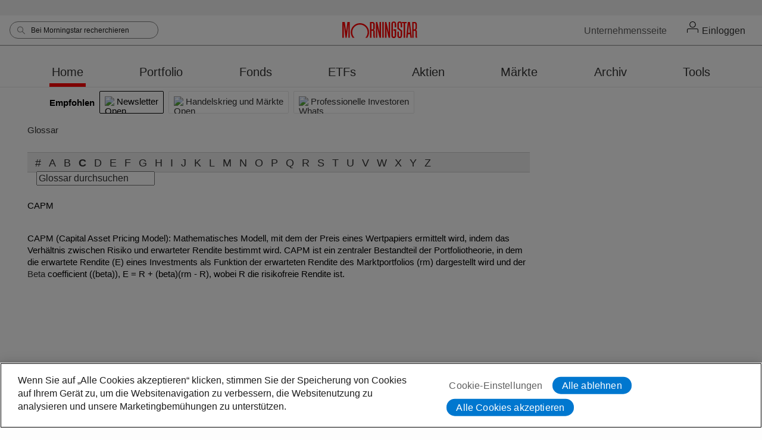

--- FILE ---
content_type: text/html; charset=utf-8
request_url: https://www.morningstar.de/de/glossary/100087/capm.aspx
body_size: 30385
content:


<!DOCTYPE html PUBLIC "-//W3C//DTD XHTML 1.0 Strict//EN" "http://www.w3.org/TR/xhtml1/DTD/xhtml1-strict.dtd">
<html xmlns="http://www.w3.org/1999/xhtml" lang="de-DE" xml:lang="de-DE">
<head id="ctl00_ctl00_HeaderOfMasterPage"><script>(function(w,d,s,l,i){w[l]=w[l]||[];w[l].push({'gtm.start':new Date().getTime(),event:'gtm.js'});var f=d.getElementsByTagName(s)[0],j=d.createElement(s),dl=l!='dataLayer'?'&l='+l:'';j.async=true;j.src='https://www.googletagmanager.com/gtm.js?id='+i+dl;f.parentNode.insertBefore(j,f);})(window,document,'script','dataLayer','GTM-PDCBPHB');</script><title>
	CAPM | Glossar | Morningstar
</title><meta http-equiv="X-UA-Compatible" content="IE=edge,chrome=1" /><script type="text/javascript">window.NREUM||(NREUM={});NREUM.info = {"beacon":"bam.nr-data.net","errorBeacon":"bam.nr-data.net","licenseKey":"34c5760b11","applicationID":"1252908363","transactionName":"ZlZWbURTWRFXW0daC18cdWpmHUELRExGUggeVFhWRUFWEE8XVF8LQkBVS08cVhFGQA==","queueTime":0,"applicationTime":10,"agent":"","atts":""}</script><script type="text/javascript">(window.NREUM||(NREUM={})).init={privacy:{cookies_enabled:true},ajax:{deny_list:["bam.nr-data.net"]},feature_flags:["soft_nav"],distributed_tracing:{enabled:true}};(window.NREUM||(NREUM={})).loader_config={agentID:"1386220649",accountID:"1526698",trustKey:"35894",xpid:"VQMFV1BaABABVlRQDgEPVVIC",licenseKey:"34c5760b11",applicationID:"1252908363",browserID:"1386220649"};window.NREUM||(NREUM={}),__nr_require=function(t,e,n){function r(n){if(!e[n]){var o=e[n]={exports:{}};t[n][0].call(o.exports,function(e){var o=t[n][1][e];return r(o||e)},o,o.exports)}return e[n].exports}if("function"==typeof __nr_require)return __nr_require;for(var o=0;o<n.length;o++)r(n[o]);return r}({1:[function(t,e,n){function r(t){try{s.console&&console.log(t)}catch(e){}}var o,i=t("ee"),a=t(31),s={};try{o=localStorage.getItem("__nr_flags").split(","),console&&"function"==typeof console.log&&(s.console=!0,o.indexOf("dev")!==-1&&(s.dev=!0),o.indexOf("nr_dev")!==-1&&(s.nrDev=!0))}catch(c){}s.nrDev&&i.on("internal-error",function(t){r(t.stack)}),s.dev&&i.on("fn-err",function(t,e,n){r(n.stack)}),s.dev&&(r("NR AGENT IN DEVELOPMENT MODE"),r("flags: "+a(s,function(t,e){return t}).join(", ")))},{}],2:[function(t,e,n){function r(t,e,n,r,s){try{l?l-=1:o(s||new UncaughtException(t,e,n),!0)}catch(f){try{i("ierr",[f,c.now(),!0])}catch(d){}}return"function"==typeof u&&u.apply(this,a(arguments))}function UncaughtException(t,e,n){this.message=t||"Uncaught error with no additional information",this.sourceURL=e,this.line=n}function o(t,e){var n=e?null:c.now();i("err",[t,n])}var i=t("handle"),a=t(32),s=t("ee"),c=t("loader"),f=t("gos"),u=window.onerror,d=!1,p="nr@seenError";if(!c.disabled){var l=0;c.features.err=!0,t(1),window.onerror=r;try{throw new Error}catch(h){"stack"in h&&(t(14),t(13),"addEventListener"in window&&t(7),c.xhrWrappable&&t(15),d=!0)}s.on("fn-start",function(t,e,n){d&&(l+=1)}),s.on("fn-err",function(t,e,n){d&&!n[p]&&(f(n,p,function(){return!0}),this.thrown=!0,o(n))}),s.on("fn-end",function(){d&&!this.thrown&&l>0&&(l-=1)}),s.on("internal-error",function(t){i("ierr",[t,c.now(),!0])})}},{}],3:[function(t,e,n){var r=t("loader");r.disabled||(r.features.ins=!0)},{}],4:[function(t,e,n){function r(){U++,L=g.hash,this[u]=y.now()}function o(){U--,g.hash!==L&&i(0,!0);var t=y.now();this[h]=~~this[h]+t-this[u],this[d]=t}function i(t,e){E.emit("newURL",[""+g,e])}function a(t,e){t.on(e,function(){this[e]=y.now()})}var s="-start",c="-end",f="-body",u="fn"+s,d="fn"+c,p="cb"+s,l="cb"+c,h="jsTime",m="fetch",v="addEventListener",w=window,g=w.location,y=t("loader");if(w[v]&&y.xhrWrappable&&!y.disabled){var x=t(11),b=t(12),E=t(9),R=t(7),O=t(14),T=t(8),S=t(15),P=t(10),M=t("ee"),C=M.get("tracer"),N=t(23);t(17),y.features.spa=!0;var L,U=0;M.on(u,r),b.on(p,r),P.on(p,r),M.on(d,o),b.on(l,o),P.on(l,o),M.buffer([u,d,"xhr-resolved"]),R.buffer([u]),O.buffer(["setTimeout"+c,"clearTimeout"+s,u]),S.buffer([u,"new-xhr","send-xhr"+s]),T.buffer([m+s,m+"-done",m+f+s,m+f+c]),E.buffer(["newURL"]),x.buffer([u]),b.buffer(["propagate",p,l,"executor-err","resolve"+s]),C.buffer([u,"no-"+u]),P.buffer(["new-jsonp","cb-start","jsonp-error","jsonp-end"]),a(T,m+s),a(T,m+"-done"),a(P,"new-jsonp"),a(P,"jsonp-end"),a(P,"cb-start"),E.on("pushState-end",i),E.on("replaceState-end",i),w[v]("hashchange",i,N(!0)),w[v]("load",i,N(!0)),w[v]("popstate",function(){i(0,U>1)},N(!0))}},{}],5:[function(t,e,n){function r(){var t=new PerformanceObserver(function(t,e){var n=t.getEntries();s(v,[n])});try{t.observe({entryTypes:["resource"]})}catch(e){}}function o(t){if(s(v,[window.performance.getEntriesByType(w)]),window.performance["c"+p])try{window.performance[h](m,o,!1)}catch(t){}else try{window.performance[h]("webkit"+m,o,!1)}catch(t){}}function i(t){}if(window.performance&&window.performance.timing&&window.performance.getEntriesByType){var a=t("ee"),s=t("handle"),c=t(14),f=t(13),u=t(6),d=t(23),p="learResourceTimings",l="addEventListener",h="removeEventListener",m="resourcetimingbufferfull",v="bstResource",w="resource",g="-start",y="-end",x="fn"+g,b="fn"+y,E="bstTimer",R="pushState",O=t("loader");if(!O.disabled){O.features.stn=!0,t(9),"addEventListener"in window&&t(7);var T=NREUM.o.EV;a.on(x,function(t,e){var n=t[0];n instanceof T&&(this.bstStart=O.now())}),a.on(b,function(t,e){var n=t[0];n instanceof T&&s("bst",[n,e,this.bstStart,O.now()])}),c.on(x,function(t,e,n){this.bstStart=O.now(),this.bstType=n}),c.on(b,function(t,e){s(E,[e,this.bstStart,O.now(),this.bstType])}),f.on(x,function(){this.bstStart=O.now()}),f.on(b,function(t,e){s(E,[e,this.bstStart,O.now(),"requestAnimationFrame"])}),a.on(R+g,function(t){this.time=O.now(),this.startPath=location.pathname+location.hash}),a.on(R+y,function(t){s("bstHist",[location.pathname+location.hash,this.startPath,this.time])}),u()?(s(v,[window.performance.getEntriesByType("resource")]),r()):l in window.performance&&(window.performance["c"+p]?window.performance[l](m,o,d(!1)):window.performance[l]("webkit"+m,o,d(!1))),document[l]("scroll",i,d(!1)),document[l]("keypress",i,d(!1)),document[l]("click",i,d(!1))}}},{}],6:[function(t,e,n){e.exports=function(){return"PerformanceObserver"in window&&"function"==typeof window.PerformanceObserver}},{}],7:[function(t,e,n){function r(t){for(var e=t;e&&!e.hasOwnProperty(u);)e=Object.getPrototypeOf(e);e&&o(e)}function o(t){s.inPlace(t,[u,d],"-",i)}function i(t,e){return t[1]}var a=t("ee").get("events"),s=t("wrap-function")(a,!0),c=t("gos"),f=XMLHttpRequest,u="addEventListener",d="removeEventListener";e.exports=a,"getPrototypeOf"in Object?(r(document),r(window),r(f.prototype)):f.prototype.hasOwnProperty(u)&&(o(window),o(f.prototype)),a.on(u+"-start",function(t,e){var n=t[1];if(null!==n&&("function"==typeof n||"object"==typeof n)){var r=c(n,"nr@wrapped",function(){function t(){if("function"==typeof n.handleEvent)return n.handleEvent.apply(n,arguments)}var e={object:t,"function":n}[typeof n];return e?s(e,"fn-",null,e.name||"anonymous"):n});this.wrapped=t[1]=r}}),a.on(d+"-start",function(t){t[1]=this.wrapped||t[1]})},{}],8:[function(t,e,n){function r(t,e,n){var r=t[e];"function"==typeof r&&(t[e]=function(){var t=i(arguments),e={};o.emit(n+"before-start",[t],e);var a;e[m]&&e[m].dt&&(a=e[m].dt);var s=r.apply(this,t);return o.emit(n+"start",[t,a],s),s.then(function(t){return o.emit(n+"end",[null,t],s),t},function(t){throw o.emit(n+"end",[t],s),t})})}var o=t("ee").get("fetch"),i=t(32),a=t(31);e.exports=o;var s=window,c="fetch-",f=c+"body-",u=["arrayBuffer","blob","json","text","formData"],d=s.Request,p=s.Response,l=s.fetch,h="prototype",m="nr@context";d&&p&&l&&(a(u,function(t,e){r(d[h],e,f),r(p[h],e,f)}),r(s,"fetch",c),o.on(c+"end",function(t,e){var n=this;if(e){var r=e.headers.get("content-length");null!==r&&(n.rxSize=r),o.emit(c+"done",[null,e],n)}else o.emit(c+"done",[t],n)}))},{}],9:[function(t,e,n){var r=t("ee").get("history"),o=t("wrap-function")(r);e.exports=r;var i=window.history&&window.history.constructor&&window.history.constructor.prototype,a=window.history;i&&i.pushState&&i.replaceState&&(a=i),o.inPlace(a,["pushState","replaceState"],"-")},{}],10:[function(t,e,n){function r(t){function e(){f.emit("jsonp-end",[],l),t.removeEventListener("load",e,c(!1)),t.removeEventListener("error",n,c(!1))}function n(){f.emit("jsonp-error",[],l),f.emit("jsonp-end",[],l),t.removeEventListener("load",e,c(!1)),t.removeEventListener("error",n,c(!1))}var r=t&&"string"==typeof t.nodeName&&"script"===t.nodeName.toLowerCase();if(r){var o="function"==typeof t.addEventListener;if(o){var a=i(t.src);if(a){var d=s(a),p="function"==typeof d.parent[d.key];if(p){var l={};u.inPlace(d.parent,[d.key],"cb-",l),t.addEventListener("load",e,c(!1)),t.addEventListener("error",n,c(!1)),f.emit("new-jsonp",[t.src],l)}}}}}function o(){return"addEventListener"in window}function i(t){var e=t.match(d);return e?e[1]:null}function a(t,e){var n=t.match(l),r=n[1],o=n[3];return o?a(o,e[r]):e[r]}function s(t){var e=t.match(p);return e&&e.length>=3?{key:e[2],parent:a(e[1],window)}:{key:t,parent:window}}var c=t(23),f=t("ee").get("jsonp"),u=t("wrap-function")(f);if(e.exports=f,o()){var d=/[?&](?:callback|cb)=([^&#]+)/,p=/(.*)\.([^.]+)/,l=/^(\w+)(\.|$)(.*)$/,h=["appendChild","insertBefore","replaceChild"];Node&&Node.prototype&&Node.prototype.appendChild?u.inPlace(Node.prototype,h,"dom-"):(u.inPlace(HTMLElement.prototype,h,"dom-"),u.inPlace(HTMLHeadElement.prototype,h,"dom-"),u.inPlace(HTMLBodyElement.prototype,h,"dom-")),f.on("dom-start",function(t){r(t[0])})}},{}],11:[function(t,e,n){var r=t("ee").get("mutation"),o=t("wrap-function")(r),i=NREUM.o.MO;e.exports=r,i&&(window.MutationObserver=function(t){return this instanceof i?new i(o(t,"fn-")):i.apply(this,arguments)},MutationObserver.prototype=i.prototype)},{}],12:[function(t,e,n){function r(t){var e=i.context(),n=s(t,"executor-",e,null,!1),r=new f(n);return i.context(r).getCtx=function(){return e},r}var o=t("wrap-function"),i=t("ee").get("promise"),a=t("ee").getOrSetContext,s=o(i),c=t(31),f=NREUM.o.PR;e.exports=i,f&&(window.Promise=r,["all","race"].forEach(function(t){var e=f[t];f[t]=function(n){function r(t){return function(){i.emit("propagate",[null,!o],a,!1,!1),o=o||!t}}var o=!1;c(n,function(e,n){Promise.resolve(n).then(r("all"===t),r(!1))});var a=e.apply(f,arguments),s=f.resolve(a);return s}}),["resolve","reject"].forEach(function(t){var e=f[t];f[t]=function(t){var n=e.apply(f,arguments);return t!==n&&i.emit("propagate",[t,!0],n,!1,!1),n}}),f.prototype["catch"]=function(t){return this.then(null,t)},f.prototype=Object.create(f.prototype,{constructor:{value:r}}),c(Object.getOwnPropertyNames(f),function(t,e){try{r[e]=f[e]}catch(n){}}),o.wrapInPlace(f.prototype,"then",function(t){return function(){var e=this,n=o.argsToArray.apply(this,arguments),r=a(e);r.promise=e,n[0]=s(n[0],"cb-",r,null,!1),n[1]=s(n[1],"cb-",r,null,!1);var c=t.apply(this,n);return r.nextPromise=c,i.emit("propagate",[e,!0],c,!1,!1),c}}),i.on("executor-start",function(t){t[0]=s(t[0],"resolve-",this,null,!1),t[1]=s(t[1],"resolve-",this,null,!1)}),i.on("executor-err",function(t,e,n){t[1](n)}),i.on("cb-end",function(t,e,n){i.emit("propagate",[n,!0],this.nextPromise,!1,!1)}),i.on("propagate",function(t,e,n){this.getCtx&&!e||(this.getCtx=function(){if(t instanceof Promise)var e=i.context(t);return e&&e.getCtx?e.getCtx():this})}),r.toString=function(){return""+f})},{}],13:[function(t,e,n){var r=t("ee").get("raf"),o=t("wrap-function")(r),i="equestAnimationFrame";e.exports=r,o.inPlace(window,["r"+i,"mozR"+i,"webkitR"+i,"msR"+i],"raf-"),r.on("raf-start",function(t){t[0]=o(t[0],"fn-")})},{}],14:[function(t,e,n){function r(t,e,n){t[0]=a(t[0],"fn-",null,n)}function o(t,e,n){this.method=n,this.timerDuration=isNaN(t[1])?0:+t[1],t[0]=a(t[0],"fn-",this,n)}var i=t("ee").get("timer"),a=t("wrap-function")(i),s="setTimeout",c="setInterval",f="clearTimeout",u="-start",d="-";e.exports=i,a.inPlace(window,[s,"setImmediate"],s+d),a.inPlace(window,[c],c+d),a.inPlace(window,[f,"clearImmediate"],f+d),i.on(c+u,r),i.on(s+u,o)},{}],15:[function(t,e,n){function r(t,e){d.inPlace(e,["onreadystatechange"],"fn-",s)}function o(){var t=this,e=u.context(t);t.readyState>3&&!e.resolved&&(e.resolved=!0,u.emit("xhr-resolved",[],t)),d.inPlace(t,y,"fn-",s)}function i(t){x.push(t),m&&(E?E.then(a):w?w(a):(R=-R,O.data=R))}function a(){for(var t=0;t<x.length;t++)r([],x[t]);x.length&&(x=[])}function s(t,e){return e}function c(t,e){for(var n in t)e[n]=t[n];return e}t(7);var f=t("ee"),u=f.get("xhr"),d=t("wrap-function")(u),p=t(23),l=NREUM.o,h=l.XHR,m=l.MO,v=l.PR,w=l.SI,g="readystatechange",y=["onload","onerror","onabort","onloadstart","onloadend","onprogress","ontimeout"],x=[];e.exports=u;var b=window.XMLHttpRequest=function(t){var e=new h(t);try{u.emit("new-xhr",[e],e),e.addEventListener(g,o,p(!1))}catch(n){try{u.emit("internal-error",[n])}catch(r){}}return e};if(c(h,b),b.prototype=h.prototype,d.inPlace(b.prototype,["open","send"],"-xhr-",s),u.on("send-xhr-start",function(t,e){r(t,e),i(e)}),u.on("open-xhr-start",r),m){var E=v&&v.resolve();if(!w&&!v){var R=1,O=document.createTextNode(R);new m(a).observe(O,{characterData:!0})}}else f.on("fn-end",function(t){t[0]&&t[0].type===g||a()})},{}],16:[function(t,e,n){function r(t){if(!s(t))return null;var e=window.NREUM;if(!e.loader_config)return null;var n=(e.loader_config.accountID||"").toString()||null,r=(e.loader_config.agentID||"").toString()||null,f=(e.loader_config.trustKey||"").toString()||null;if(!n||!r)return null;var h=l.generateSpanId(),m=l.generateTraceId(),v=Date.now(),w={spanId:h,traceId:m,timestamp:v};return(t.sameOrigin||c(t)&&p())&&(w.traceContextParentHeader=o(h,m),w.traceContextStateHeader=i(h,v,n,r,f)),(t.sameOrigin&&!u()||!t.sameOrigin&&c(t)&&d())&&(w.newrelicHeader=a(h,m,v,n,r,f)),w}function o(t,e){return"00-"+e+"-"+t+"-01"}function i(t,e,n,r,o){var i=0,a="",s=1,c="",f="";return o+"@nr="+i+"-"+s+"-"+n+"-"+r+"-"+t+"-"+a+"-"+c+"-"+f+"-"+e}function a(t,e,n,r,o,i){var a="btoa"in window&&"function"==typeof window.btoa;if(!a)return null;var s={v:[0,1],d:{ty:"Browser",ac:r,ap:o,id:t,tr:e,ti:n}};return i&&r!==i&&(s.d.tk=i),btoa(JSON.stringify(s))}function s(t){return f()&&c(t)}function c(t){var e=!1,n={};if("init"in NREUM&&"distributed_tracing"in NREUM.init&&(n=NREUM.init.distributed_tracing),t.sameOrigin)e=!0;else if(n.allowed_origins instanceof Array)for(var r=0;r<n.allowed_origins.length;r++){var o=h(n.allowed_origins[r]);if(t.hostname===o.hostname&&t.protocol===o.protocol&&t.port===o.port){e=!0;break}}return e}function f(){return"init"in NREUM&&"distributed_tracing"in NREUM.init&&!!NREUM.init.distributed_tracing.enabled}function u(){return"init"in NREUM&&"distributed_tracing"in NREUM.init&&!!NREUM.init.distributed_tracing.exclude_newrelic_header}function d(){return"init"in NREUM&&"distributed_tracing"in NREUM.init&&NREUM.init.distributed_tracing.cors_use_newrelic_header!==!1}function p(){return"init"in NREUM&&"distributed_tracing"in NREUM.init&&!!NREUM.init.distributed_tracing.cors_use_tracecontext_headers}var l=t(28),h=t(18);e.exports={generateTracePayload:r,shouldGenerateTrace:s}},{}],17:[function(t,e,n){function r(t){var e=this.params,n=this.metrics;if(!this.ended){this.ended=!0;for(var r=0;r<p;r++)t.removeEventListener(d[r],this.listener,!1);return e.protocol&&"data"===e.protocol?void g("Ajax/DataUrl/Excluded"):void(e.aborted||(n.duration=a.now()-this.startTime,this.loadCaptureCalled||4!==t.readyState?null==e.status&&(e.status=0):i(this,t),n.cbTime=this.cbTime,s("xhr",[e,n,this.startTime,this.endTime,"xhr"],this)))}}function o(t,e){var n=c(e),r=t.params;r.hostname=n.hostname,r.port=n.port,r.protocol=n.protocol,r.host=n.hostname+":"+n.port,r.pathname=n.pathname,t.parsedOrigin=n,t.sameOrigin=n.sameOrigin}function i(t,e){t.params.status=e.status;var n=v(e,t.lastSize);if(n&&(t.metrics.rxSize=n),t.sameOrigin){var r=e.getResponseHeader("X-NewRelic-App-Data");r&&(t.params.cat=r.split(", ").pop())}t.loadCaptureCalled=!0}var a=t("loader");if(a.xhrWrappable&&!a.disabled){var s=t("handle"),c=t(18),f=t(16).generateTracePayload,u=t("ee"),d=["load","error","abort","timeout"],p=d.length,l=t("id"),h=t(24),m=t(22),v=t(19),w=t(23),g=t(25).recordSupportability,y=NREUM.o.REQ,x=window.XMLHttpRequest;a.features.xhr=!0,t(15),t(8),u.on("new-xhr",function(t){var e=this;e.totalCbs=0,e.called=0,e.cbTime=0,e.end=r,e.ended=!1,e.xhrGuids={},e.lastSize=null,e.loadCaptureCalled=!1,e.params=this.params||{},e.metrics=this.metrics||{},t.addEventListener("load",function(n){i(e,t)},w(!1)),h&&(h>34||h<10)||t.addEventListener("progress",function(t){e.lastSize=t.loaded},w(!1))}),u.on("open-xhr-start",function(t){this.params={method:t[0]},o(this,t[1]),this.metrics={}}),u.on("open-xhr-end",function(t,e){"loader_config"in NREUM&&"xpid"in NREUM.loader_config&&this.sameOrigin&&e.setRequestHeader("X-NewRelic-ID",NREUM.loader_config.xpid);var n=f(this.parsedOrigin);if(n){var r=!1;n.newrelicHeader&&(e.setRequestHeader("newrelic",n.newrelicHeader),r=!0),n.traceContextParentHeader&&(e.setRequestHeader("traceparent",n.traceContextParentHeader),n.traceContextStateHeader&&e.setRequestHeader("tracestate",n.traceContextStateHeader),r=!0),r&&(this.dt=n)}}),u.on("send-xhr-start",function(t,e){var n=this.metrics,r=t[0],o=this;if(n&&r){var i=m(r);i&&(n.txSize=i)}this.startTime=a.now(),this.listener=function(t){try{"abort"!==t.type||o.loadCaptureCalled||(o.params.aborted=!0),("load"!==t.type||o.called===o.totalCbs&&(o.onloadCalled||"function"!=typeof e.onload))&&o.end(e)}catch(n){try{u.emit("internal-error",[n])}catch(r){}}};for(var s=0;s<p;s++)e.addEventListener(d[s],this.listener,w(!1))}),u.on("xhr-cb-time",function(t,e,n){this.cbTime+=t,e?this.onloadCalled=!0:this.called+=1,this.called!==this.totalCbs||!this.onloadCalled&&"function"==typeof n.onload||this.end(n)}),u.on("xhr-load-added",function(t,e){var n=""+l(t)+!!e;this.xhrGuids&&!this.xhrGuids[n]&&(this.xhrGuids[n]=!0,this.totalCbs+=1)}),u.on("xhr-load-removed",function(t,e){var n=""+l(t)+!!e;this.xhrGuids&&this.xhrGuids[n]&&(delete this.xhrGuids[n],this.totalCbs-=1)}),u.on("xhr-resolved",function(){this.endTime=a.now()}),u.on("addEventListener-end",function(t,e){e instanceof x&&"load"===t[0]&&u.emit("xhr-load-added",[t[1],t[2]],e)}),u.on("removeEventListener-end",function(t,e){e instanceof x&&"load"===t[0]&&u.emit("xhr-load-removed",[t[1],t[2]],e)}),u.on("fn-start",function(t,e,n){e instanceof x&&("onload"===n&&(this.onload=!0),("load"===(t[0]&&t[0].type)||this.onload)&&(this.xhrCbStart=a.now()))}),u.on("fn-end",function(t,e){this.xhrCbStart&&u.emit("xhr-cb-time",[a.now()-this.xhrCbStart,this.onload,e],e)}),u.on("fetch-before-start",function(t){function e(t,e){var n=!1;return e.newrelicHeader&&(t.set("newrelic",e.newrelicHeader),n=!0),e.traceContextParentHeader&&(t.set("traceparent",e.traceContextParentHeader),e.traceContextStateHeader&&t.set("tracestate",e.traceContextStateHeader),n=!0),n}var n,r=t[1]||{};"string"==typeof t[0]?n=t[0]:t[0]&&t[0].url?n=t[0].url:window.URL&&t[0]&&t[0]instanceof URL&&(n=t[0].href),n&&(this.parsedOrigin=c(n),this.sameOrigin=this.parsedOrigin.sameOrigin);var o=f(this.parsedOrigin);if(o&&(o.newrelicHeader||o.traceContextParentHeader))if("string"==typeof t[0]||window.URL&&t[0]&&t[0]instanceof URL){var i={};for(var a in r)i[a]=r[a];i.headers=new Headers(r.headers||{}),e(i.headers,o)&&(this.dt=o),t.length>1?t[1]=i:t.push(i)}else t[0]&&t[0].headers&&e(t[0].headers,o)&&(this.dt=o)}),u.on("fetch-start",function(t,e){this.params={},this.metrics={},this.startTime=a.now(),this.dt=e,t.length>=1&&(this.target=t[0]),t.length>=2&&(this.opts=t[1]);var n,r=this.opts||{},i=this.target;if("string"==typeof i?n=i:"object"==typeof i&&i instanceof y?n=i.url:window.URL&&"object"==typeof i&&i instanceof URL&&(n=i.href),o(this,n),"data"!==this.params.protocol){var s=(""+(i&&i instanceof y&&i.method||r.method||"GET")).toUpperCase();this.params.method=s,this.txSize=m(r.body)||0}}),u.on("fetch-done",function(t,e){if(this.endTime=a.now(),this.params||(this.params={}),"data"===this.params.protocol)return void g("Ajax/DataUrl/Excluded");this.params.status=e?e.status:0;var n;"string"==typeof this.rxSize&&this.rxSize.length>0&&(n=+this.rxSize);var r={txSize:this.txSize,rxSize:n,duration:a.now()-this.startTime};s("xhr",[this.params,r,this.startTime,this.endTime,"fetch"],this)})}},{}],18:[function(t,e,n){var r={};e.exports=function(t){if(t in r)return r[t];if(0===(t||"").indexOf("data:"))return{protocol:"data"};var e=document.createElement("a"),n=window.location,o={};e.href=t,o.port=e.port;var i=e.href.split("://");!o.port&&i[1]&&(o.port=i[1].split("/")[0].split("@").pop().split(":")[1]),o.port&&"0"!==o.port||(o.port="https"===i[0]?"443":"80"),o.hostname=e.hostname||n.hostname,o.pathname=e.pathname,o.protocol=i[0],"/"!==o.pathname.charAt(0)&&(o.pathname="/"+o.pathname);var a=!e.protocol||":"===e.protocol||e.protocol===n.protocol,s=e.hostname===document.domain&&e.port===n.port;return o.sameOrigin=a&&(!e.hostname||s),"/"===o.pathname&&(r[t]=o),o}},{}],19:[function(t,e,n){function r(t,e){var n=t.responseType;return"json"===n&&null!==e?e:"arraybuffer"===n||"blob"===n||"json"===n?o(t.response):"text"===n||""===n||void 0===n?o(t.responseText):void 0}var o=t(22);e.exports=r},{}],20:[function(t,e,n){function r(){}function o(t,e,n,r){return function(){return u.recordSupportability("API/"+e+"/called"),i(t+e,[f.now()].concat(s(arguments)),n?null:this,r),n?void 0:this}}var i=t("handle"),a=t(31),s=t(32),c=t("ee").get("tracer"),f=t("loader"),u=t(25),d=NREUM;"undefined"==typeof window.newrelic&&(newrelic=d);var p=["setPageViewName","setCustomAttribute","setErrorHandler","finished","addToTrace","inlineHit","addRelease"],l="api-",h=l+"ixn-";a(p,function(t,e){d[e]=o(l,e,!0,"api")}),d.addPageAction=o(l,"addPageAction",!0),d.setCurrentRouteName=o(l,"routeName",!0),e.exports=newrelic,d.interaction=function(){return(new r).get()};var m=r.prototype={createTracer:function(t,e){var n={},r=this,o="function"==typeof e;return i(h+"tracer",[f.now(),t,n],r),function(){if(c.emit((o?"":"no-")+"fn-start",[f.now(),r,o],n),o)try{return e.apply(this,arguments)}catch(t){throw c.emit("fn-err",[arguments,this,t],n),t}finally{c.emit("fn-end",[f.now()],n)}}}};a("actionText,setName,setAttribute,save,ignore,onEnd,getContext,end,get".split(","),function(t,e){m[e]=o(h,e)}),newrelic.noticeError=function(t,e){"string"==typeof t&&(t=new Error(t)),u.recordSupportability("API/noticeError/called"),i("err",[t,f.now(),!1,e])}},{}],21:[function(t,e,n){function r(t){if(NREUM.init){for(var e=NREUM.init,n=t.split("."),r=0;r<n.length-1;r++)if(e=e[n[r]],"object"!=typeof e)return;return e=e[n[n.length-1]]}}e.exports={getConfiguration:r}},{}],22:[function(t,e,n){e.exports=function(t){if("string"==typeof t&&t.length)return t.length;if("object"==typeof t){if("undefined"!=typeof ArrayBuffer&&t instanceof ArrayBuffer&&t.byteLength)return t.byteLength;if("undefined"!=typeof Blob&&t instanceof Blob&&t.size)return t.size;if(!("undefined"!=typeof FormData&&t instanceof FormData))try{return JSON.stringify(t).length}catch(e){return}}}},{}],23:[function(t,e,n){var r=!1;try{var o=Object.defineProperty({},"passive",{get:function(){r=!0}});window.addEventListener("testPassive",null,o),window.removeEventListener("testPassive",null,o)}catch(i){}e.exports=function(t){return r?{passive:!0,capture:!!t}:!!t}},{}],24:[function(t,e,n){var r=0,o=navigator.userAgent.match(/Firefox[\/\s](\d+\.\d+)/);o&&(r=+o[1]),e.exports=r},{}],25:[function(t,e,n){function r(t,e){var n=[a,t,{name:t},e];return i("storeMetric",n,null,"api"),n}function o(t,e){var n=[s,t,{name:t},e];return i("storeEventMetrics",n,null,"api"),n}var i=t("handle"),a="sm",s="cm";e.exports={constants:{SUPPORTABILITY_METRIC:a,CUSTOM_METRIC:s},recordSupportability:r,recordCustom:o}},{}],26:[function(t,e,n){function r(){return s.exists&&performance.now?Math.round(performance.now()):(i=Math.max((new Date).getTime(),i))-a}function o(){return i}var i=(new Date).getTime(),a=i,s=t(33);e.exports=r,e.exports.offset=a,e.exports.getLastTimestamp=o},{}],27:[function(t,e,n){function r(t,e){var n=t.getEntries();n.forEach(function(t){"first-paint"===t.name?l("timing",["fp",Math.floor(t.startTime)]):"first-contentful-paint"===t.name&&l("timing",["fcp",Math.floor(t.startTime)])})}function o(t,e){var n=t.getEntries();if(n.length>0){var r=n[n.length-1];if(f&&f<r.startTime)return;var o=[r],i=a({});i&&o.push(i),l("lcp",o)}}function i(t){t.getEntries().forEach(function(t){t.hadRecentInput||l("cls",[t])})}function a(t){var e=navigator.connection||navigator.mozConnection||navigator.webkitConnection;if(e)return e.type&&(t["net-type"]=e.type),e.effectiveType&&(t["net-etype"]=e.effectiveType),e.rtt&&(t["net-rtt"]=e.rtt),e.downlink&&(t["net-dlink"]=e.downlink),t}function s(t){if(t instanceof w&&!y){var e=Math.round(t.timeStamp),n={type:t.type};a(n),e<=h.now()?n.fid=h.now()-e:e>h.offset&&e<=Date.now()?(e-=h.offset,n.fid=h.now()-e):e=h.now(),y=!0,l("timing",["fi",e,n])}}function c(t){"hidden"===t&&(f=h.now(),l("pageHide",[f]))}if(!("init"in NREUM&&"page_view_timing"in NREUM.init&&"enabled"in NREUM.init.page_view_timing&&NREUM.init.page_view_timing.enabled===!1)){var f,u,d,p,l=t("handle"),h=t("loader"),m=t(30),v=t(23),w=NREUM.o.EV;if("PerformanceObserver"in window&&"function"==typeof window.PerformanceObserver){u=new PerformanceObserver(r);try{u.observe({entryTypes:["paint"]})}catch(g){}d=new PerformanceObserver(o);try{d.observe({entryTypes:["largest-contentful-paint"]})}catch(g){}p=new PerformanceObserver(i);try{p.observe({type:"layout-shift",buffered:!0})}catch(g){}}if("addEventListener"in document){var y=!1,x=["click","keydown","mousedown","pointerdown","touchstart"];x.forEach(function(t){document.addEventListener(t,s,v(!1))})}m(c)}},{}],28:[function(t,e,n){function r(){function t(){return e?15&e[n++]:16*Math.random()|0}var e=null,n=0,r=window.crypto||window.msCrypto;r&&r.getRandomValues&&(e=r.getRandomValues(new Uint8Array(31)));for(var o,i="xxxxxxxx-xxxx-4xxx-yxxx-xxxxxxxxxxxx",a="",s=0;s<i.length;s++)o=i[s],"x"===o?a+=t().toString(16):"y"===o?(o=3&t()|8,a+=o.toString(16)):a+=o;return a}function o(){return a(16)}function i(){return a(32)}function a(t){function e(){return n?15&n[r++]:16*Math.random()|0}var n=null,r=0,o=window.crypto||window.msCrypto;o&&o.getRandomValues&&Uint8Array&&(n=o.getRandomValues(new Uint8Array(t)));for(var i=[],a=0;a<t;a++)i.push(e().toString(16));return i.join("")}e.exports={generateUuid:r,generateSpanId:o,generateTraceId:i}},{}],29:[function(t,e,n){function r(t,e){if(!o)return!1;if(t!==o)return!1;if(!e)return!0;if(!i)return!1;for(var n=i.split("."),r=e.split("."),a=0;a<r.length;a++)if(r[a]!==n[a])return!1;return!0}var o=null,i=null,a=/Version\/(\S+)\s+Safari/;if(navigator.userAgent){var s=navigator.userAgent,c=s.match(a);c&&s.indexOf("Chrome")===-1&&s.indexOf("Chromium")===-1&&(o="Safari",i=c[1])}e.exports={agent:o,version:i,match:r}},{}],30:[function(t,e,n){function r(t){function e(){t(s&&document[s]?document[s]:document[i]?"hidden":"visible")}"addEventListener"in document&&a&&document.addEventListener(a,e,o(!1))}var o=t(23);e.exports=r;var i,a,s;"undefined"!=typeof document.hidden?(i="hidden",a="visibilitychange",s="visibilityState"):"undefined"!=typeof document.msHidden?(i="msHidden",a="msvisibilitychange"):"undefined"!=typeof document.webkitHidden&&(i="webkitHidden",a="webkitvisibilitychange",s="webkitVisibilityState")},{}],31:[function(t,e,n){function r(t,e){var n=[],r="",i=0;for(r in t)o.call(t,r)&&(n[i]=e(r,t[r]),i+=1);return n}var o=Object.prototype.hasOwnProperty;e.exports=r},{}],32:[function(t,e,n){function r(t,e,n){e||(e=0),"undefined"==typeof n&&(n=t?t.length:0);for(var r=-1,o=n-e||0,i=Array(o<0?0:o);++r<o;)i[r]=t[e+r];return i}e.exports=r},{}],33:[function(t,e,n){e.exports={exists:"undefined"!=typeof window.performance&&window.performance.timing&&"undefined"!=typeof window.performance.timing.navigationStart}},{}],ee:[function(t,e,n){function r(){}function o(t){function e(t){return t&&t instanceof r?t:t?f(t,c,a):a()}function n(n,r,o,i,a){if(a!==!1&&(a=!0),!l.aborted||i){t&&a&&t(n,r,o);for(var s=e(o),c=m(n),f=c.length,u=0;u<f;u++)c[u].apply(s,r);var p=d[y[n]];return p&&p.push([x,n,r,s]),s}}function i(t,e){g[t]=m(t).concat(e)}function h(t,e){var n=g[t];if(n)for(var r=0;r<n.length;r++)n[r]===e&&n.splice(r,1)}function m(t){return g[t]||[]}function v(t){return p[t]=p[t]||o(n)}function w(t,e){l.aborted||u(t,function(t,n){e=e||"feature",y[n]=e,e in d||(d[e]=[])})}var g={},y={},x={on:i,addEventListener:i,removeEventListener:h,emit:n,get:v,listeners:m,context:e,buffer:w,abort:s,aborted:!1};return x}function i(t){return f(t,c,a)}function a(){return new r}function s(){(d.api||d.feature)&&(l.aborted=!0,d=l.backlog={})}var c="nr@context",f=t("gos"),u=t(31),d={},p={},l=e.exports=o();e.exports.getOrSetContext=i,l.backlog=d},{}],gos:[function(t,e,n){function r(t,e,n){if(o.call(t,e))return t[e];var r=n();if(Object.defineProperty&&Object.keys)try{return Object.defineProperty(t,e,{value:r,writable:!0,enumerable:!1}),r}catch(i){}return t[e]=r,r}var o=Object.prototype.hasOwnProperty;e.exports=r},{}],handle:[function(t,e,n){function r(t,e,n,r){o.buffer([t],r),o.emit(t,e,n)}var o=t("ee").get("handle");e.exports=r,r.ee=o},{}],id:[function(t,e,n){function r(t){var e=typeof t;return!t||"object"!==e&&"function"!==e?-1:t===window?0:a(t,i,function(){return o++})}var o=1,i="nr@id",a=t("gos");e.exports=r},{}],loader:[function(t,e,n){function r(){if(!T++){var t=O.info=NREUM.info,e=m.getElementsByTagName("script")[0];if(setTimeout(f.abort,3e4),!(t&&t.licenseKey&&t.applicationID&&e))return f.abort();c(E,function(e,n){t[e]||(t[e]=n)});var n=a();s("mark",["onload",n+O.offset],null,"api"),s("timing",["load",n]);var r=m.createElement("script");0===t.agent.indexOf("http://")||0===t.agent.indexOf("https://")?r.src=t.agent:r.src=l+"://"+t.agent,e.parentNode.insertBefore(r,e)}}function o(){"complete"===m.readyState&&i()}function i(){s("mark",["domContent",a()+O.offset],null,"api")}var a=t(26),s=t("handle"),c=t(31),f=t("ee"),u=t(29),d=t(21),p=t(23),l=d.getConfiguration("ssl")===!1?"http":"https",h=window,m=h.document,v="addEventListener",w="attachEvent",g=h.XMLHttpRequest,y=g&&g.prototype,x=!1;NREUM.o={ST:setTimeout,SI:h.setImmediate,CT:clearTimeout,XHR:g,REQ:h.Request,EV:h.Event,PR:h.Promise,MO:h.MutationObserver};var b=""+location,E={beacon:"bam.nr-data.net",errorBeacon:"bam.nr-data.net",agent:"js-agent.newrelic.com/nr-spa-1216.min.js"},R=g&&y&&y[v]&&!/CriOS/.test(navigator.userAgent),O=e.exports={offset:a.getLastTimestamp(),now:a,origin:b,features:{},xhrWrappable:R,userAgent:u,disabled:x};if(!x){t(20),t(27),m[v]?(m[v]("DOMContentLoaded",i,p(!1)),h[v]("load",r,p(!1))):(m[w]("onreadystatechange",o),h[w]("onload",r)),s("mark",["firstbyte",a.getLastTimestamp()],null,"api");var T=0}},{}],"wrap-function":[function(t,e,n){function r(t,e){function n(e,n,r,c,f){function nrWrapper(){var i,a,u,p;try{a=this,i=d(arguments),u="function"==typeof r?r(i,a):r||{}}catch(l){o([l,"",[i,a,c],u],t)}s(n+"start",[i,a,c],u,f);try{return p=e.apply(a,i)}catch(h){throw s(n+"err",[i,a,h],u,f),h}finally{s(n+"end",[i,a,p],u,f)}}return a(e)?e:(n||(n=""),nrWrapper[p]=e,i(e,nrWrapper,t),nrWrapper)}function r(t,e,r,o,i){r||(r="");var s,c,f,u="-"===r.charAt(0);for(f=0;f<e.length;f++)c=e[f],s=t[c],a(s)||(t[c]=n(s,u?c+r:r,o,c,i))}function s(n,r,i,a){if(!h||e){var s=h;h=!0;try{t.emit(n,r,i,e,a)}catch(c){o([c,n,r,i],t)}h=s}}return t||(t=u),n.inPlace=r,n.flag=p,n}function o(t,e){e||(e=u);try{e.emit("internal-error",t)}catch(n){}}function i(t,e,n){if(Object.defineProperty&&Object.keys)try{var r=Object.keys(t);return r.forEach(function(n){Object.defineProperty(e,n,{get:function(){return t[n]},set:function(e){return t[n]=e,e}})}),e}catch(i){o([i],n)}for(var a in t)l.call(t,a)&&(e[a]=t[a]);return e}function a(t){return!(t&&t instanceof Function&&t.apply&&!t[p])}function s(t,e){var n=e(t);return n[p]=t,i(t,n,u),n}function c(t,e,n){var r=t[e];t[e]=s(r,n)}function f(){for(var t=arguments.length,e=new Array(t),n=0;n<t;++n)e[n]=arguments[n];return e}var u=t("ee"),d=t(32),p="nr@original",l=Object.prototype.hasOwnProperty,h=!1;e.exports=r,e.exports.wrapFunction=s,e.exports.wrapInPlace=c,e.exports.argsToArray=f},{}]},{},["loader",2,17,5,3,4]);</script><meta name="viewport" content="width=device-width, initial-scale=1" /><meta name="referrer" content="no-referrer-when-downgrade" />
        <link rel="Stylesheet" type="text/css" href="//euim.mstar.com/CSS/cookieConsent.min.css?v=3" />
        <link rel="shortcut icon" type="image/x-icon" href="//euim.mstar.com/images/favicon.ico" />
        <link rel="preload" href="//mwc-cdn.morningstar.com/mc/morningstar-design-system/2.0.0/fonts/600bda4e-11fe-4903-9a39-bb6b77389170.woff" as="font" type="font/woff" crossorigin />
        <link rel="preload" href="//mwc-cdn.morningstar.com/mc/morningstar-design-system/2.0.0/fonts/3b5a7b6a-e026-4ee8-b80f-6aa5e44b2977.woff" as="font" type="font/woff" crossorigin />
        <link rel="preload" href="//mwc-cdn.morningstar.com/mc/morningstar-design-system/2.0.0/fonts/a55d5255-e095-4e87-ac0d-fe0968b0a9c6.woff" as="font" type="font/woff" crossorigin />
        <link rel="stylesheet" type="text/css" href="//euim.mstar.com/css/autocomplete.css" />
        <link rel="Stylesheet" type="text/css" href="//euim.mstar.com/css/jqtransform.css" />
        <link rel="Stylesheet" type="text/css" href="//mwc-cdn.morningstar.com/mc/morningstar-design-system/2.0.0/dist/mds.css" />

        <link rel="Stylesheet" type="text/css" href="//euim.mstar.com/CSS/cookieConsent.min.css?v=3" />

        
        <style type="text/css">
            .fontNoscript {
                font-size: 14px;
            }
        </style>
        <script type="text/javascript" src="//ajax.googleapis.com/ajax/libs/jquery/3.5.1/jquery.min.js"></script>
        <script type="text/javascript" src="//code.jquery.com/jquery-migrate-1.4.1.min.js"></script>

        <script type="text/javascript" src="//euim.mstar.com/scripts/ads.js"></script>
        <script type="text/javascript" src="//euim.mstar.com/scripts/jquery.autocomplete-1.4.2.js"></script>
        <script type="text/javascript" src="//euim.mstar.com/scripts/jquery.json-2.2.min.js"></script>
        <script type="text/javascript" src="//euim.mstar.com/scripts/jquery.cookie.js"></script>
        <script type="text/javascript" src="//euim.mstar.com/scripts/jquery.qtip.js"></script>

        
        <script type="text/javascript" src="//euim.mstar.com/scripts/loginPop.js"></script>
        <script type='text/javascript' src="//euim.mstar.com/scripts/jquery.jqtransform.js"></script>
        <script type="text/javascript" src="https://ajax.aspnetcdn.com/ajax/jquery.validate/1.9/jquery.validate.min.js"></script>
        <script type="text/javascript" src="https://ajax.aspnetcdn.com/ajax/jquery.validate/1.9/additional-methods.min.js"></script>
        <script type="text/javascript" src="//euim.mstar.com/scripts/colortip-1.0-jquery.js"></script>
        
        <script type="text/javascript" src="//euim.mstar.com/scripts/require.js"></script>
        <script type="text/javascript">
            require.config({
                baseUrl: "//euim.mstar.com/scripts/",
            paths: {
                "eqjs": "/Common/bower_components/eq.js/dist/eq.min",
                "clipboard": "//euim.mstar.com/scripts/clipboard.min",
                "mds_library": "//euim.mstar.com/scripts/mds_com.min"
            }
        });
        </script>
        
            <script src="https://cdn.usefathom.com/script.js" data-site="ETJOWODC" data-canonical="false" data-spa="auto" defer></script>
         
	    
<meta name="description" content="CAPM - definition from Morningstar : CAPM  (Capital Asset Pricing Model): Mathematisches Modell, mit dem der Preis eines Wertpapiers ermittelt wird, indem das" /><script type="text/javascript" src="//euim.mstar.com/scripts/homefunctions.js"></script><script type="text/javascript">AddStyleFileForBrowser('/de/skin/de-de/css/pmaster_IE.css','/de/skin/de-de/css/pmaster.css');</script><script type="text/javascript">var aim = {"country": "de","site": "ms.de", "area": "", "adserver": "msmedia.morningstar.com/mstar/jserver","adquery": ""};</script><script type="text/javascript">var _timeSpanFullAMAData = 604800; var _timeSpanMissingData=86400; var _ttlExpires = 31536000;var _onConsent='True'; var _registerType=0</script><script type="text/javascript" src="//euim.mstar.com//Modules/AiMatch/core.js?v=3.1"></script><link href="//euim.mstar.com/css/print.css" type="text/css" rel="stylesheet" media="print" /><link href="/de/skin/de-de/css/images.css" type="text/css" rel="stylesheet" /><link href="//euim.mstar.com/css/m-global_v_EU.css" type="text/css" rel="stylesheet" /><link href="/de/skin/de-de/css/main5.css" type="text/css" rel="stylesheet" /><link href="//euim.mstar.com/css/newRegistrationProcess.css" type="text/css" rel="stylesheet" /><link rel="canonical" href="https://www.morningstar.de/de/glossary/100087/capm.aspx" /><link href="/de/feeds/rss.aspx?lang=de-DE" title="Morningstar Research" type="application/rss+xml" rel="alternate" /></head>
<body onload="if (typeof(initMain) == 'function') initMain();">
    <noscript><iframe src='https://www.googletagmanager.com/ns.html?id=GTM-PDCBPHB' height='0' width='0' style='display:none;visibility:hidden'></iframe></noscript>
    <script type="text/javascript">
       
    </script>

    

<style type="text/css">
    .first {
        border-left: 0 !important;
    }

    #_literalHtml div {
        display: inline-block
    }

    #Navbar table {
        table-layout: auto;
    }

    #Navbar td {
        float: none;
        border-left: medium none;
        position: static;
    }

    #Navbar td:first-child {
        border-left: 1px solid #999999;
    }

    #Navbar td.Tab:hover, #Navbar td.Tabw:hover {
        background-color: #E7EFFF;
    }

    .mdc-top-ad__placeholder{
        padding-bottom: 0px !important;
    }
</style>

<link rel="Stylesheet" type="text/css" href="//euim.mstar.com/CSS/responsive.css?v=2" />
<link rel="Stylesheet" type="text/css" href="//euim.mstar.com/CSS/pmaster5.css" />




<style>
    div {
        font-family: UniversNextMorningStarW04, Univers, HelveticaNeue, "Helvetica Neue", Helvetica, PingFangTC, "Microsoft JhengHei", Arial, sans-serif !important;
        font-style: normal !important;
        font-size: 15px !important;
        font-weight: 300 !important;
    }
</style>

<link rel="Stylesheet" type="text/css" href="//euim.mstar.com/CSS/NavMenu-button.css" />
<link rel="Stylesheet" type="text/css" href="//euim.mstar.com/CSS/NLdropdown.css" />


<link rel="Stylesheet" type="text/css" href="//euim.mstar.com/CSS/headerNewDesing.css?v=3" />

<link rel="stylesheet" type="text/css" href="//euim.mstar.com/Modules/MorningstarResearch/core.css">

<script type="text/javascript" src="https://maxcdn.bootstrapcdn.com/bootstrap/3.4.1/js/bootstrap.min.js"></script>

<script type="text/javascript" src="//euim.mstar.com/scripts/logOut.js"></script>


<!--[if IE 7]>
	<style type="text/css">
   #expandedMenu{float:none; position:relative;right:2%; width:953px;background:url(/includes/images/repeater.gif) repeat-y 0 0;padding:8px 20px 30px 20px;border-top:1px solid #a7aaaf;}
	</style>
<![endif]-->

<script type="text/javascript" src="//euim.mstar.com/Modules/EUModalDialog/eumodaldialog.min.js?v=2.0"></script>
<script type="text/javascript" src="//euim.mstar.com/Modules/CrossDomain/crossdomain.min.js"></script>


<link rel="stylesheet" type="text/css" href="//euim.mstar.com/Modules/EUModalDialog/css/jquery.modaldialog.css" />

<script type="text/javascript" src="//euim.mstar.com/Scripts/responsive.js?v=2"></script>



<script type="text/javascript">
    function RNSReportLog() {
        var Rnsurl = document.location.href;
        var mBaseUrl = 'https://www.morningstar.de';
        var MemberId = '-1';
        mBaseUrl = mBaseUrl + "/uk/util/Sitelog.aspx?id=" + MemberId + "&url=" + encodeURIComponent(Rnsurl);
        $.getScript(mBaseUrl);
    }

    function HTTPReqObject() {
        if (window.XMLHttpRequest) return new XMLHttpRequest();
        else if (window.ActiveXObject)                  //IE 6 or earlier
        {
            try { return (new ActiveXObject("Msxml.XMLHTTP")); }
            catch (e) {
                try { return (new ActiveXObject("Microsoft.XMLHTTP")); }
                catch (e) { return null; }
            }
        }
        else { return null; }
    }

    function monitorRegistrationPopupContent() {
        try {
            var iframeSrc = $("#frameContainer").get(0).contentWindow.document.URL;
            var iframeUrl = iframeSrc.split("?");
            if (iframeUrl[0].match("WelcomePopup.aspx$")) {
                window.location.reload(true);
            }
        } catch (err) { }
    }

    function MobileCheck() {
        let check = false;
        (function (a) { if (/(android|bb\d+|meego).+mobile|avantgo|bada\/|blackberry|blazer|compal|elaine|fennec|hiptop|iemobile|ip(hone|od)|iris|kindle|lge |maemo|midp|mmp|mobile.+firefox|netfront|opera m(ob|in)i|palm( os)?|phone|p(ixi|re)\/|plucker|pocket|psp|series(4|6)0|symbian|treo|up\.(browser|link)|vodafone|wap|windows ce|xda|xiino/i.test(a) || /1207|6310|6590|3gso|4thp|50[1-6]i|770s|802s|a wa|abac|ac(er|oo|s\-)|ai(ko|rn)|al(av|ca|co)|amoi|an(ex|ny|yw)|aptu|ar(ch|go)|as(te|us)|attw|au(di|\-m|r |s )|avan|be(ck|ll|nq)|bi(lb|rd)|bl(ac|az)|br(e|v)w|bumb|bw\-(n|u)|c55\/|capi|ccwa|cdm\-|cell|chtm|cldc|cmd\-|co(mp|nd)|craw|da(it|ll|ng)|dbte|dc\-s|devi|dica|dmob|do(c|p)o|ds(12|\-d)|el(49|ai)|em(l2|ul)|er(ic|k0)|esl8|ez([4-7]0|os|wa|ze)|fetc|fly(\-|_)|g1 u|g560|gene|gf\-5|g\-mo|go(\.w|od)|gr(ad|un)|haie|hcit|hd\-(m|p|t)|hei\-|hi(pt|ta)|hp( i|ip)|hs\-c|ht(c(\-| |_|a|g|p|s|t)|tp)|hu(aw|tc)|i\-(20|go|ma)|i230|iac( |\-|\/)|ibro|idea|ig01|ikom|im1k|inno|ipaq|iris|ja(t|v)a|jbro|jemu|jigs|kddi|keji|kgt( |\/)|klon|kpt |kwc\-|kyo(c|k)|le(no|xi)|lg( g|\/(k|l|u)|50|54|\-[a-w])|libw|lynx|m1\-w|m3ga|m50\/|ma(te|ui|xo)|mc(01|21|ca)|m\-cr|me(rc|ri)|mi(o8|oa|ts)|mmef|mo(01|02|bi|de|do|t(\-| |o|v)|zz)|mt(50|p1|v )|mwbp|mywa|n10[0-2]|n20[2-3]|n30(0|2)|n50(0|2|5)|n7(0(0|1)|10)|ne((c|m)\-|on|tf|wf|wg|wt)|nok(6|i)|nzph|o2im|op(ti|wv)|oran|owg1|p800|pan(a|d|t)|pdxg|pg(13|\-([1-8]|c))|phil|pire|pl(ay|uc)|pn\-2|po(ck|rt|se)|prox|psio|pt\-g|qa\-a|qc(07|12|21|32|60|\-[2-7]|i\-)|qtek|r380|r600|raks|rim9|ro(ve|zo)|s55\/|sa(ge|ma|mm|ms|ny|va)|sc(01|h\-|oo|p\-)|sdk\/|se(c(\-|0|1)|47|mc|nd|ri)|sgh\-|shar|sie(\-|m)|sk\-0|sl(45|id)|sm(al|ar|b3|it|t5)|so(ft|ny)|sp(01|h\-|v\-|v )|sy(01|mb)|t2(18|50)|t6(00|10|18)|ta(gt|lk)|tcl\-|tdg\-|tel(i|m)|tim\-|t\-mo|to(pl|sh)|ts(70|m\-|m3|m5)|tx\-9|up(\.b|g1|si)|utst|v400|v750|veri|vi(rg|te)|vk(40|5[0-3]|\-v)|vm40|voda|vulc|vx(52|53|60|61|70|80|81|83|85|98)|w3c(\-| )|webc|whit|wi(g |nc|nw)|wmlb|wonu|x700|yas\-|your|zeto|zte\-/i.test(a.substr(0, 4))) check = true; })(navigator.userAgent || navigator.vendor || window.opera);
        return check;
    };

    $(document).on("click", function (event) {
        var $trigger = $("#eurt_menu");
        if ($trigger !== event.target && !$trigger.has(event.target).length) {
            $("#eurt_menu_content").hide();
        }
    });

    $(document).ready(function () {
        if ($('#CookieBar').css('display') == 'block' && ($('#ad_top_page').css('display') == 'none' || $('#ad_top_page').length == 0)) {
            $('#Header1').css('margin-top', 52);
        }
        else if ($('#ad_top_page').css('display') == 'block') {
            var topAdHeight = document.getElementById('TopAd').offsetHeight + 16;
            $('#ad_top_page').css('height', topAdHeight + 'px');

            if ($('#CookieBar').css('display') == 'block') {
                $('#TopAd').css('margin-top', 60);
                $('.mdc-top-ad__placeholder').css('margin-top', 60);
            }
        }

        $('#btnAcceptCookie').click(function () {
            $('#TopAd').css('margin-top', 0);
            $('.mdc-top-ad__placeholder').css('margin-top', 0);
            if ($('#ad_top_page').css('display') == 'block') {
                $('#Header1').css('margin-top', 9);
            } else {
                $('#Header1').css('margin-top', 0)
            }
        })

        $('#eurt_menu').click(function () {
            $('#eurt_menu_content').show();
        })


        $("#LoginPanel ul li:first").each(function () {
            $(this).addClass("first");
        });

        // Kill Panel
        $("#killPanel").click(function () {
            CreateIntrocookie('720');
        });

        var currentSite = 'de';
        if (currentSite == 'it') {
            $('#registerBoxInnerDiv').css('height', 520);
            $('#registerBoxMidBg').css('height', 520);
        }

        // Expand Panel
        $("#open").click(function () {
            $("div#panel").slideDown("slow");
            $("#close").css('display', 'block');
            $("#open").css('display', 'none');
            $("div#expandedMenu").css('padding-bottom', '15px');
            try {
                _gaq.push(['_trackEvent', 'IntroPushdown', 'OpenClick', 'IntroPushDownClick']);
                ga('gtmIntl.send', 'click', 'IntroPushdown', 'OpenClick', 'IntroPushDownClick');
            } catch { }
        });
        // Collapse Panel
        $("#close").click(function () {
            $("div#panel").slideUp("slow");
            $("#open").css('display', 'block');
            $("#close").css('display', 'none');
            $("div#expandedMenu").css('padding-bottom', '10px');
        });

        $('#quoteSearch').click(function () {
            $('#GoSearch').prop('disabled', false);
        });

	
    });
</script>

<div id="LayerHeader" class="TopRelPos">
    
    <div id="ad_top_page">
        <div class="mdc-top-ad__placeholder"></div>
        <div class="mdc-bar mdc-top-ad">
            <div class="mdc-top-ad__visibile">
                <div class="mdc-top-ad__wrapper">
                    <div class="mdc-top-ad__drawer">
                        <div id="TopAd" class="mdc-ad ad mdc-ad--complete">
                            <script type="text/javascript">
                                ShowAdForSyncTopPage(MobileCheck() ? "NewTopAdsPageMobile" : "NewTopAdsPageDesktop");
                            </script>
                        </div>
                    </div>
                </div>
            </div>
        </div>
    </div>
    <script type="text/javascript">
        var adFrame1 = document.getElementById("TopAd");
        var adFrame1txt = adFrame1.innerHTML;
        if ((adFrame1txt.indexOf("aimatch.com/default.gif") >= 0) || (adFrame1txt.indexOf("aimatch.com/empty.gif") >= 0) || (adFrame1txt.indexOf("morningstar.com/empty.gif") >= 0) || (adFrame1txt.trim().length < 150)) {
            var element = document.getElementById('ad_top_page')
            element.style.display = "none";
        }
        else {
            var element = document.getElementById('ad_top_page')
            element.style.display = "block";
            //element.style.height = document.getElementById('TopAd').offsetHeight + 'px';
        }
    </script>
    


    <div id="Header1" class="clearfix mdc-masthead mds-masthead default-layout__masthead TopRelPos">
        <div title="show hot topics" class="collapsed" style="display: none;"></div>
        
        <div class="menu-button">
            <button id="btn-NavMenu" navmenu="true" type="button" onclick="toggleNavMenu();"></button>
        </div>
        
        <div class="mds-masthead__inner">
            <!-- Search menu -->
            <div class="mds-masthead__left">
                <label id="searchLabel" for="searchTerm" />
                <div id="searchpanel_newDesing">
	
                <form name="quoteForm" method="GET" action="javascript:doSearch(&#39;quoteSearch&#39;, &#39;https://www.morningstar.de/de&#39;, &#39;&#39;, &#39;Bei Morningstar recherchieren&#39;)" id="quoteForm">
	<input type="hidden" name="__VIEWSTATE" id="__VIEWSTATE" value="/wEPDwUKLTcyOTU2MDg2NmRkEdVinO4VBFSM1tuT+EBMdQDx2ChcFjZmpPlWFQ07rA8=" />

	<input type="hidden" name="__VIEWSTATEGENERATOR" id="__VIEWSTATEGENERATOR" value="8059ACE0" />
	<input type="hidden" name="__EVENTVALIDATION" id="__EVENTVALIDATION" value="/wEdAAOQYpgPVztBmzunbClQ0l/HlZUdqf9LcH2nOYbHGVq29jS+SOz9VhYYYiO25YjfJ9WiIVq28eWvrytFUUs8cJ7qQwFx+3uR0+2N8IPIuO2gGg==" />	<div class="mds-search-field" style="margin:auto" role="search"><input name="quoteSearch" type="text" value="Bei Morningstar recherchieren" id="quoteSearch" title="Name, ISIN oder WKN" class="mds-search-field__input" onclick="ClearSearchBox(&#39;quoteSearch&#39;,&#39;Bei Morningstar recherchieren&#39;)" onchange="EnableSearchButton(&#39;Bei Morningstar recherchieren&#39;)" aria-label="Search" placeholder="Bei Morningstar recherchieren" /><svg id="GoSearch" class="mds-icon mds-search-field__search-icon" aria-hidden="true" onclick="javascript:doSearch(&#39;quoteSearch&#39;, &#39;https://www.morningstar.de/de&#39;, &#39;&#39;, &#39;Bei Morningstar recherchieren&#39;)"><use xlink:href="#search--s"></use><symbol xmlns="http://www.w3.org/2000/svg" viewBox="0 0 1500 1500" id="search--s"><path d="M1000.5 925.5c70-90 100-190 100-310 0-280-220-510-500-510s-500 220-500 510c0 280 230 490 500 490 120 0 230-40 320-110l410 400 70-70-400-400zm-390 90c-220 0-410-170-410-400s180-410 410-410 400 180 400 410-180 400-400 400z"></path></symbol></svg><span class="mds-search-field__input-focus-outline"></span></div><input name="searchTerm" type="text" id="searchTerm" style="display:none;" />
	
<script type="text/javascript">
//<![CDATA[
var baseUrl = 'https://www.morningstar.de';var currentSiteUrl = 'https://www.morningstar.de/de';var currentLanguage = 'de-DE';var currentSite = 'de';var staticContentVersion = '';var cookieDomain = '.morningstar.de';var hasLogin = false;var isPremiumUser = false;var disclaimerPath = currentSiteUrl + '/Disclaimer/Disclaimer.aspx?id=';var QT_PREFIX = currentSiteUrl + '/snapshot/snapshot.aspx?id=';var FUND_QT_PREFIX = currentSiteUrl + '/snapshot/snapshot.aspx?id=';var ETF_QT_PREFIX = currentSiteUrl + '/snapshot/snapshot.aspx?id=';var STOCK_QT_PREFIX = currentSiteUrl + '/stockquicktake/default.aspx?id=';var FUND_Screener_PREFIX = currentSiteUrl + '/screener/fund.aspx#?';var ETF_Screener_PREFIX=currentSiteUrl + '/screener/etf.aspx#?';var STOCK_Screener_PREFIX = currentSiteUrl + '/screener/stock.aspx#?';var PENSION_Screener_PREFIX = currentSiteUrl + '/screener/pension.aspx#?';var Article_Archive_PREFIX = currentSiteUrl + '/news/archive.aspx?';var ARTICLES = currentSiteUrl + '/news/';var euIMHost = '//euim.mstar.com';var gtmCode = 'GTM-PDCBPHB';$(document).ready(function() {
var managedHoldings = typeof(variable) === 'undefined' ? '' : currentHoldings;
                                        var firstItem = 1;
$('input#quoteSearch').autocomplete(autoCompleteGetUrl('nav', 'True'), {
width:500,
extraParams: {
preferedList: managedHoldings
},
type: 'POST',
                                                cacheLength:1,
                                                matchSubset:false,
scrollHeight:600,
formatItem: function(i) {
if( i[5] != undefined  ) {
f = i[0];
if( i[3] != undefined && i[3] != '' ) {
    f += " - " + i[3] + " <span class='searchExchange'>" + i[4] + "</span>";
}
} else {
                    if( i[2] == undefined || i[2] == '' ) {
    f = "<div class='searchheader'>" + i[0] + "</div>";
                    } else {
    f = "<div>" + i[0] + "</div>";
                    }
}
return f;
},
highlight: function(v, term) {
return v;
},
dataType: 'text'
}).result( function (event, item) {
                                                if(typeof(item) === "undefined")
                                                {
                                                    $('input#quoteSearch').val( $('input#searchTerm').val() );
eval("doSearchDefault('quoteSearch', 'https://www.morningstar.de/de','ARTICLE')");
                                                }
else if( item[1] != "") {
eval("quoteSearchClick(" + item[1] + ")");
} else {
$('input#quoteSearch').val( $('input#searchTerm').val() );
eval("doSearch('quoteSearch', 'https://www.morningstar.de/de','" + item[2] + "')");
}
} )
});
//]]>
</script>
</form>
</div>
            </div>
            <!-- Logo -->


            
            <div id="LogoDesign" class="mds-masthead__logo-wrap">
                <a href="https://www.morningstar.de/de">
                    <img alt="Morningstar" src="https://www.morningstar.de/static/UploadManager/Assets/e843315.svg" class="mds-masthead__logo--wide">
                    <img alt="Morningstar" src="https://www.morningstar.de/static/UploadManager/Assets/e843315.svg" class="mds-masthead__logo"></a>
            </div>
            

            <div class="mds-masthead__right">
                <!-- Login Panel -->
                <div id="LoginPanel_newDesing">
	
                    
                    <input type="hidden" id="hidCloseLabel" value="X" />
                    <script type="text/html" id="audienceTypeConfirmPopupContent">
                        <iframe id="frameContainer" src="https://www.morningstar.de/de/membership/AudienceTypeConfirm.aspx" width="100%" frameborder="0" height="614px" scrolling="no"></iframe>
                    </script>
                    <script type="text/html" id="signUpPopupContent">
                        <iframe id="frameContainer" src="https://www.morningstar.de/de/membership/RegistrationPopup.aspx" width="100%" frameborder="0" height="600px" scrolling="no"></iframe>
                    </script>
                    <script type="text/html" id="loginPopupContent">
                        <iframe id="frameContainer" src="https://www.morningstar.de/de/membership/LoginPopup.aspx" width="100%" frameborder="0" height="260px" scrolling="no"></iframe>
                    </script>

                    <div class="mdc-user-popover">

                        <a id="_companySite" class="mdc-link mdc-button mds-button mdc-user-popover__sign-up mds-button--flat rightButton" href="https://www.morningstar.com/de-de/company" target="_blank"><span class='mdc-link mdc-button mds-button mdc-user-popover__sign-up mds-button--flat rightButton'>Unternehmensseite</span></a>

                        <a id="_langToggle" class="mdc-link mdc-button mds-button mdc-user-popover__sign-up mds-button--flat rightButton" style="display:none"></a>

                        
                        <a id="lnkLogin" class="mdc-link mdc-button mds-button mdc-user-popover__sign-up mds-button--flat rightButton" onclick="location.href=&#39;https://www.morningstar.de/de/membership/Auth0CallbackManager.ashx&#39;" href="javascript:void(0);">
                            <svg xmlns="http://www.w3.org/2000/svg" width="23" height="23" viewBox="0 0 23 23" id="person">
                                <path d="M9.6 12.1c.6.2 1.3.4 1.9.4 2.1 0 4.1-1.3 4.9-3.3 1-2.7-.3-5.7-3-6.8-2.7-1.1-5.7.3-6.8 3-1 2.6.3 5.7 3 6.7zM7.5 5.7C8.2 4 9.8 3 11.5 3c.5 0 1 .1 1.5.3 2.2.8 3.3 3.3 2.4 5.5-.9 2.2-3.3 3.3-5.5 2.4-2.1-.8-3.2-3.3-2.4-5.5zm11 8.3h-14C3.1 14 2 15.1 2 16.5V21h1v-4.5c0-.8.7-1.5 1.5-1.5h14c.8 0 1.5.7 1.5 1.5V21h1v-4.5c0-1.4-1.1-2.5-2.5-2.5z" />
                                <use xlink:href="#person">
                                </use>
                            </svg>
                            <span id="signInLabel">
                                Einloggen
                            </span>
                        </a>
                        <a id="HyperLink1" class="registrationLinks" rel="nofollow"></a>

                        
                        <a class="mdc-link mdc-button mds-button mdc-user-popover__sign-in--mobile mds-button--icon-only">
                            <a id="lnkLoginImgUser" onclick="javascript:$.eumodaldialog.popup(&#39;&#39;, { contentID:&#39;loginPopupContent&#39;, width: 276, height: 278, closeLabel: $(&#39;#hidCloseLabel&#39;).val(), hideCallback: monitorRegistrationPopupContent, crossDomain: true});" href="javascript:;" style="padding-right: 10px;">
                                <svg xmlns="http://www.w3.org/2000/svg" width="23" height="23" viewBox="0 0 23 23" id="person">
                                    <path d="M9.6 12.1c.6.2 1.3.4 1.9.4 2.1 0 4.1-1.3 4.9-3.3 1-2.7-.3-5.7-3-6.8-2.7-1.1-5.7.3-6.8 3-1 2.6.3 5.7 3 6.7zM7.5 5.7C8.2 4 9.8 3 11.5 3c.5 0 1 .1 1.5.3 2.2.8 3.3 3.3 2.4 5.5-.9 2.2-3.3 3.3-5.5 2.4-2.1-.8-3.2-3.3-2.4-5.5zm11 8.3h-14C3.1 14 2 15.1 2 16.5V21h1v-4.5c0-.8.7-1.5 1.5-1.5h14c.8 0 1.5.7 1.5 1.5V21h1v-4.5c0-1.4-1.1-2.5-2.5-2.5z" />
                                    <use xlink:href="#person">
                                    </use>
                                </svg>
                            </a>
                        </a>
                        
                    </div>
                    <input name="TxtUrlToRedirect" type="hidden" id="TxtUrlToRedirect" />
                
</div>
            </div>
        </div>
    </div>

    <div id="adcontainsm" class="clearfix TopRelPos">
        <div id="adcontainnew" class="adwrapper">
            <script type="text/javascript">                    
                var ad_headerer_secId = '';
                //[EURET-3979]

                if (typeof master_SecID != 'undefined') {
                    ad_headerer_secId = master_SecID;
                }
                else {
                    ad_headerer_secId = '';
                }

                var ad_headerer_companyId = '';
                if (typeof master_CompanyID != 'undefined') {
                    ad_headerer_companyId = master_CompanyID;
                }
                else {
                    ad_headerer_companyId = '';
                }
                function InitHeaderAd1ForSync(pgId) {
                    return WebAdsWriteTagSponsorForSync('728', '90', 'GlossaryTop', pgId, ad_headerer_secId, ad_headerer_companyId);
                }
                function InitHeaderAd1() {
                    return WebAdsWriteTagSponsor('728', '90', 'GlossaryTop', ad_headerer_secId, ad_headerer_companyId);
                }
                function InitHeaderAd1ForSyncNoPgid() {
                    return WebAdsWriteTagForSyncNoPgid('728', '90', 'GlossaryTop', ad_headerer_secId, ad_headerer_companyId);
                }

                //[EURET-3979]
                function InitHeaderAd1ForSalreport() {
                    return WebAdsWriteTagForSalReport('GlossaryTop', _ticker, _excountry, _familyid, _fundcat, _brandingnameid);
                }
                function InitHeaderAd1ForSyncNoPgidForSalreport() {
                    return WebAdsWriteTagSyncForSalReport('GlossaryTop', _ticker, _excountry, _familyid, _fundcat, _brandingnameid);
                }
                function InitHeaderAd1ForSyncForPortfolio() {
                    return WebAdsWriteTagSyncForSalReport('GlossaryTop', null, null, null, null,null);
                }
            </script>
            <div id="ad1">
                <script type="text/javascript">   
                    
                    InitHeaderAd1();
                    

                </script>
            </div>
            <script type="text/javascript">
                function InitHeaderAd2() {
                    return WebAdsWriteTagSponsor('195', '90', 'topADSmallDefault', '', '');
                }
                function InitHeaderAd2ForSync(pgId) {
                    return WebAdsWriteTagSponsorForSync('195', '90', 'topADSmallDefault', pgId, '', '');
                }
                function InitHeaderAd2ForSyncNoPgid() {
                    return WebAdsWriteTagForSyncNoPgid('195', '90', 'topADSmallDefault', '', '');
                }
                //[EURET-3979]
                function InitHeaderAd2ForSalreport() {
                    return WebAdsWriteTagForSalReport('topADSmallDefault', _ticker, _excountry, _familyid, _fundcat, _brandingnameid);
                }
                function InitHeaderAd2ForSyncNoPgidForSalreport() {
                    return WebAdsWriteTagSyncForSalReport('topADSmallDefault', _ticker, _excountry, _familyid, _fundcat, _brandingnameid);
                }
                function InitHeaderAd2ForSyncForPortfolio() {
                    return WebAdsWriteTagSyncForSalReport('topADSmallDefault', null, null, null, null,null);
                }
            </script>
            <div id="ad2">
                <script type="text/javascript">
                    
                    InitHeaderAd2();
                                                                                                                                                                                                                                                                                                                                                                    
                </script>
            </div>
        </div>
    </div>

    <div id="Navbar" class="clearfix USstyle TopRelPos">
	<nav class="mds-site-navigation" style="background-color:#fdfdfd"><ul class="mds-site-navigation__list"><li class="mds-site-navigation__list-item mds-site-navigation__list-item--active"><div class="mds-site-navigation__list-item-inner"><a class="mds-button mds-button--large mds-button--flat mds-site-navigation__button" href="https://www.morningstar.de/de/">Home</a></div></li><li class="mds-site-navigation__list-item"><div class="mds-site-navigation__list-item-inner"><a class="mds-button mds-button--large mds-button--flat mds-site-navigation__button" href="https://www.morningstar.de/de/portfoliomanager/portfolio.aspx">Portfolio</a></div></li><li class="mds-site-navigation__list-item"><div class="mds-site-navigation__list-item-inner"><a class="mds-button mds-button--large mds-button--flat mds-site-navigation__button" href="https://www.morningstar.de/de/funds/default.aspx">Fonds</a></div></li><li class="mds-site-navigation__list-item"><div class="mds-site-navigation__list-item-inner"><a class="mds-button mds-button--large mds-button--flat mds-site-navigation__button" href="https://www.morningstar.de/de/etfs/default.aspx">ETFs</a></div></li><li class="mds-site-navigation__list-item"><div class="mds-site-navigation__list-item-inner"><a class="mds-button mds-button--large mds-button--flat mds-site-navigation__button" href="https://www.morningstar.de/de/equities/default.aspx">Aktien</a></div></li><li class="mds-site-navigation__list-item"><div class="mds-site-navigation__list-item-inner"><a class="mds-button mds-button--large mds-button--flat mds-site-navigation__button" href="https://www.morningstar.de/de/markets/default.aspx">Märkte</a></div></li><li class="mds-site-navigation__list-item"><div class="mds-site-navigation__list-item-inner"><a class="mds-button mds-button--large mds-button--flat mds-site-navigation__button" href="https://www.morningstar.de/de/news/archive.aspx">Archiv</a></div></li><li class="mds-site-navigation__list-item"><div class="mds-site-navigation__list-item-inner"><a class="mds-button mds-button--large mds-button--flat mds-site-navigation__button" href="https://www.morningstar.de/de/tools/default.aspx">Tools</a></div></li></ul></nav>
</div>

    <div id="Tabbase" class="clearfix USstyle TopRelPos">
	<div class="today__recommended-container"><div class="today__recommended"><span class="today__recommended-title">Empfohlen</span><a class="mdc-link today__recommended-topic today__recommended-topic--highlighted" href="https://www.morningstar.de/de/topics/197686/theme/Newsletters.aspx">Newsletter <img style="float: left; width:20px; height:20px" alt="Open Window Icon" src="https://www.morningstar.co.uk/static/UploadManager/Image/lightbulb_30x30.png"</a><a class=" mdc-link today__recommended-topic" href="https://www.morningstar.de/de/topics/263511/theme/handelskrieg.aspx">Handelskrieg und Märkte <img style="float: left; width:20px; height:20px" alt="Open Window Icon" src="https://www.morningstar.co.uk/static/UploadManager/Image/lightbulb_30x30.png"</a><a class=" mdc-link today__recommended-topic" href="https://www.morningstar.de/de/topics/201733/announcements/professionalinvestors.aspx">Professionelle Investoren <img style="float: left; width:20px; height:20px" alt="Whats New Icon" src="https://www.morningstar.co.uk/static/UploadManager/Image/new_open_icon.png"  ></a></div></div>
</div>

    <script type='text/javascript' src='//euim.mstar.com/scripts/DynamicGAFunctions.js?v=0'></script><script type='text/javascript'>try {var _gaq = _gaq || [];_gaq.push(['_setAccount', 'UA-184317-50']);function getFileName() {var url = document.location.href;url = url.substring(url.indexOf('/')+1, url.length);url = url.substring(url.indexOf('/')+1, url.length);url = url.substring(url.indexOf('/'), url.length);if(url=='/de/'){url='/de/default.aspx';}return(url.replace(new RegExp('/', 'g'),'_'));}_gaq.push(['_setDomainName', document.domain]);_gaq.push(['_setCustomVar',4,'AudienceType',DynamicGAFunctions.GetAudienceType()]);if(DynamicGAFunctions.TrackOBSR){DynamicGAFunctions.TrackOBSR('de');}_gaq.push(['_trackPageview']);}catch(err){}  (function () {var gaScript = document.createElement('script'); gaScript.type = 'text/javascript'; gaScript.async = true;gaScript.src = ('https:' == document.location.protocol ? 'https://ssl' : 'http://www') + '.google-analytics.com/ga.js';var s = document.getElementsByTagName('script')[0]; s.parentNode.insertBefore(gaScript, s);})();</script><script type='text/javascript'> try {ga('gtmIntl.set', 'AudienceType', DynamicGAFunctions.GetAudienceType());}catch(err){}</script>
    

    
    
    <div id="site-navigation-menu" class="TopRelPos" navmenu="true">
        <nav id="responsiveNavigation" role="navigation" navmenu="true">
            <div id="navMenuPopup" navmenu="true">
	
                <ul class="main-navigation" navmenu="true">
                </ul>
            <ul class="main-navigation" NavMenu="true"><li class="header" onclick="javascript:try{_gaq.push([&#39;_trackEvent&#39;,&#39;SignUp&#39;,&#39;LinkClick&#39;]); ga(&#39;gtmIntl.send&#39;,&#39;event&#39;,&#39;SignUp&#39;,&#39;LinkClick&#39;);} catch { } $.eumodaldialog.popup(&#39;&#39;, { contentID:&#39;signUpPopupContent&#39;, width: 566, height: 620, closeLabel: $(&#39;#hidCloseLabel&#39;).val(), hideCallback: monitorRegistrationPopupContent });" NavMenu="true"><a class="nav-menu1" href="javascript:;">Registrieren</a></li><li class="header" NavMenu="true"><li class="headerwithchild" NavMenu="true"><a class="nav-menu1" href="https://www.morningstar.de/de/">Home</a></li><ul NavMenu="true"><li NavMenu="true"><a class="nav-menu2" href="https://www.morningstar.de/de/topics/197686/theme/Newsletters.aspx">Newsletter <img style="float: left; width:20px; height:20px" alt="Open Window Icon" src="https://www.morningstar.co.uk/static/UploadManager/Image/lightbulb_30x30.png"</a></li><li NavMenu="true"><a class="nav-menu2" href="https://www.morningstar.de/de/topics/263511/theme/handelskrieg.aspx">Handelskrieg und Märkte <img style="float: left; width:20px; height:20px" alt="Open Window Icon" src="https://www.morningstar.co.uk/static/UploadManager/Image/lightbulb_30x30.png"</a></li><li NavMenu="true"><a class="nav-menu2" href="https://www.morningstar.de/de/topics/201733/announcements/professionalinvestors.aspx">Professionelle Investoren <img style="float: left; width:20px; height:20px" alt="Whats New Icon" src="https://www.morningstar.co.uk/static/UploadManager/Image/new_open_icon.png"  ></a></li></ul></li><li class="header" NavMenu="true"><a class="nav-menu1" href="https://www.morningstar.de/de/portfoliomanager/portfolio.aspx">Portfolio</a></li><li class="header" NavMenu="true"><li class="headerwithchild" NavMenu="true"><a class="nav-menu1" href="https://www.morningstar.de/de/funds/default.aspx">Fonds</a></li><ul NavMenu="true"><li NavMenu="true"><a class="nav-menu2" href="https://www.morningstar.de/de/topics/122192/research/funds.aspx">Medalist Rating <img style="float: left; width:20px; height:20px" alt="Shield Icon" src="https://www.morningstar.co.uk/static/UploadManager/Assets/shield_icon_80x80.png"  ></a></li></ul></li><li class="header" NavMenu="true"><a class="nav-menu1" href="https://www.morningstar.de/de/etfs/default.aspx">ETFs</a></li><li class="header" NavMenu="true"><a class="nav-menu1" href="https://www.morningstar.de/de/equities/default.aspx">Aktien</a></li><li class="header" NavMenu="true"><a class="nav-menu1" href="https://www.morningstar.de/de/markets/default.aspx">Märkte</a></li><li class="header" NavMenu="true"><a class="nav-menu1" href="https://www.morningstar.de/de/news/archive.aspx">Archiv</a></li><li class="header" NavMenu="true"><a class="nav-menu1" href="https://www.morningstar.de/de/tools/default.aspx">Tools</a></li></ul>
</div>
        </nav>
    </div>
    
</div>




    <div id="Wrapper" class="TopRelPos">
        <noscript>
            <span id="ctl00_ctl00_Label1" class="fontNoscript">You currently DO NOT have javascript enabled, to view our site this must be enabled, <a href='/errors/noscript.aspx'>read more</a></span>
        </noscript>

        <script type="text/javascript">
            var master_SecID = ''
            var master_CompanyID = '';
        </script>

        <div id="LayerMainContent" class="clearfix TopRelPos">
            <div id="ctl00_ctl00_bodywrap" class="clearfix bodywrap">
                <div id="ctl00_ctl00_US_GHF" class="clearfix US_GHF_Wrapper">
                    
		
	
	<div id="layout_container">
		<div class="layout_left_content_col">
			
    <link rel="stylesheet" type="text/css" href="/includes/styles/glossary.css"/>

        <script type="text/javascript">
            function ClearQuote(id) {
                ClearSearchBox(id, 'Glossar durchsuchen');
            }
        </script>

    <form id="GlossaryForm" action="Glossary.aspx">
        <div class="container">            
            <div class="GHFheadline_A container" style="margin:15px 0px 25px 0px; width:800px">Glossar</div>
                        
            <div class="head_col">
                <div id="ctl00_ctl00_MainContent_Layout_1MainContent_GlossaryHeader_divHead" style="float:left;"><a title='#' href='https://www.morningstar.de/de/glossary/%23.aspx' class='L2'>#</a><a title='A' href='https://www.morningstar.de/de/glossary/A.aspx' class='L2'>A</a><a title='B' href='https://www.morningstar.de/de/glossary/B.aspx' class='L2'>B</a><a title='C' href='https://www.morningstar.de/de/glossary/C.aspx' class='L2'><b>C</b></a><a title='D' href='https://www.morningstar.de/de/glossary/D.aspx' class='L2'>D</a><a title='E' href='https://www.morningstar.de/de/glossary/E.aspx' class='L2'>E</a><a title='F' href='https://www.morningstar.de/de/glossary/F.aspx' class='L2'>F</a><a title='G' href='https://www.morningstar.de/de/glossary/G.aspx' class='L2'>G</a><a title='H' href='https://www.morningstar.de/de/glossary/H.aspx' class='L2'>H</a><a title='I' href='https://www.morningstar.de/de/glossary/I.aspx' class='L2'>I</a><a title='J' href='https://www.morningstar.de/de/glossary/J.aspx' class='L2'>J</a><a title='K' href='https://www.morningstar.de/de/glossary/K.aspx' class='L2'>K</a><a title='L' href='https://www.morningstar.de/de/glossary/L.aspx' class='L2'>L</a><a title='M' href='https://www.morningstar.de/de/glossary/M.aspx' class='L2'>M</a><a title='N' href='https://www.morningstar.de/de/glossary/N.aspx' class='L2'>N</a><a title='O' href='https://www.morningstar.de/de/glossary/O.aspx' class='L2'>O</a><a title='P' href='https://www.morningstar.de/de/glossary/P.aspx' class='L2'>P</a><a title='Q' href='https://www.morningstar.de/de/glossary/Q.aspx' class='L2'>Q</a><a title='R' href='https://www.morningstar.de/de/glossary/R.aspx' class='L2'>R</a><a title='S' href='https://www.morningstar.de/de/glossary/S.aspx' class='L2'>S</a><a title='T' href='https://www.morningstar.de/de/glossary/T.aspx' class='L2'>T</a><a title='U' href='https://www.morningstar.de/de/glossary/U.aspx' class='L2'>U</a><a title='V' href='https://www.morningstar.de/de/glossary/V.aspx' class='L2'>V</a><a title='W' href='https://www.morningstar.de/de/glossary/W.aspx' class='L2'>W</a><a title='X' href='https://www.morningstar.de/de/glossary/X.aspx' class='L2'>X</a><a title='Y' href='https://www.morningstar.de/de/glossary/Y.aspx' class='L2'>Y</a><a title='Z' href='https://www.morningstar.de/de/glossary/Z.aspx' class='L2'>Z</a></div>
                <div style="float:left;">
                    <input ID="search" name="search" type="text" value="Glossar durchsuchen" onClick="ClearQuote(this.id)" class="searchTextBox"/>
                </div>
            </div>
            <div class="container">
                <div class="main_col" style="margin-top:5px;">
                    
                    <div id="ctl00_ctl00_MainContent_Layout_1MainContent_divContent">
                        
                        <div class="mainContent">
                           
                            <h1>
                              <div class="originalArticleHeader">CAPM</div>
                            </h1>
                            <img src="/includes/images/dot_clear.gif" height="5" width="1"><div class="L3 articlaContent">                            
                            <div id="changefont" class="fontsize12">
                                <div id="text_1">CAPM  (Capital Asset Pricing Model): Mathematisches Modell, mit dem der Preis eines Wertpapiers ermittelt wird, indem das Verhältnis zwischen Risiko und erwarteter Rendite bestimmt wird.
        CAPM ist ein zentraler Bestandteil der Portfoliotheorie, in dem die erwartete Rendite (E) eines Investments als Funktion der erwarteten Rendite des Marktportfolios (rm) dargestellt wird und der <a href="default.aspx?lang=en-GB&keyword=Beta&HelpType=S">Beta</a> coefficient ((beta)), E = R + (beta)(rm - R), wobei R die risikofreie Rendite ist.
                                </div>
                        </div>
                    </div>
            </div>
                    
                    </div>
                </div>
            </div>
        </div>                      
    </form>

		</div>
        <div id="ctl00_ctl00_MainContent_SkyscraperCtr" class="layout_right_col LayerFatterDK" style="border-top:none">
			<script type="text/javascript">
				WebAdsWriteTag('160', '600', 'GlossaryRight', '', '');
			</script>
		</div>
		 
		 
	</div>

                </div>
                
            </div>
        </div>

        

<style>
    .f_text4_red, a.f_text4_red:hover {
        color: #E00000 !important;
    }

    .f_Links_row1 {
        font-weight: bold;
        padding-left: 3px;
        margin-left: 3px;
    }

    .f_Links_2 {
        padding: 9px 0;
    }

    .f_Links_row2 {
        margin-bottom: 9px;
    }

    #_disclaimerDiv {
        margin-left: 10px;
        margin-right: 10px;
    }

    .NewFooter_Group_Div {
        margin: 0 40px 0 0
    }

    .NewFooter_Group_Header {
        text-transform: uppercase;
        letter-spacing: 1.67px;
        padding: 0;
        margin: 0 0 10px 0;
        font-weight: 600;
        font-size: 12px;
        line-height: 1.2;
    }

    .NewFooter_Group_Text {
        font-size: 14px !important;
        font-weight: 300 !important;
    }

    .NewFooter_Group_link {
        border-bottom: 1px solid #e5e5e5;
        text-decoration: none !important;
        font-size: 14px !important;
        cursor: pointer;
    }

    .NewFooter_Group_Line1 {
        display: flex;
        margin-bottom: 10px;
        flex-flow: row nowrap;
        justify-content: space-between;
        align-content: flex-start;
    }

    .NewFooter_Group_Group1 {
        display: flex;
        width: auto;
    }

    .NewFooter_Group {
        margin-top: 30px;
        margin-left: 10px;
        margin-right: 20px;
    }

    .sharedButtonGroupStyle {
        display: flex;
        margin: 20px 0 0 0;
    }

    .sharedButtonItemStyle {
        margin-right: 12px;
    }

    @media screen and (max-width: 780px) {
        .NewFooter_Group_Line1 {
            display: block;
        }

        .NewFooter_Group_Group1 {
            display: block;
            width: 100%;
        }

        .NewFooter_Group_Div {
            margin: 20px 40px 0 0;
        }

        .NewFooter_Group, .copyrightfooter {
            margin-left: 10px
        }
    }
</style>

<div id="LayerFooter" class="clearfix">
	
    <div id="footer_ads" class="f_Ads">
        <div class="f_Ads_row1">
            <script type="text/javascript">
                var ad_footer_secId = '';
                //[EURET-3979]
                if (typeof master_SecID != 'undefined') {
                    ad_footer_secId = master_SecID;
                }
                else {
                    ad_footer_secId = '';
                }
                function InitFooterAd1ForSync(pgId) {
                    return WebAdsWriteTagSponsorForSync('728', '110', 'BottomLeaderboard', pgId, ad_footer_secId);
                }
                function InitFooterAd1() {
                    WebAdsWriteTagSponsor('728', '110', 'BottomLeaderboard', ad_footer_secId);
                }
                function InitFooterAd1ForSyncNoPgid() {
                    return WebAdsWriteTagForSyncNoPgid('728', '110', 'BottomLeaderboard', ad_footer_secId);
                }
                //[EURET-3979]
                function InitFooterAd1ForSalreport() {
                    return WebAdsWriteTagForSalReport('BottomLeaderboard', _ticker, _excountry, _familyid, _fundcat, _brandingnameid);
                }
                function InitFooterAd1ForSyncNoPgidForSalreport() {
                    return WebAdsWriteTagSyncForSalReport('BottomLeaderboard', _ticker, _excountry, _familyid, _fundcat, _brandingnameid);
                }
                function InitFooterAd1ForSyncForPortfolio() {
                    return WebAdsWriteTagSyncForSalReport('BottomLeaderboard', null, null, null, null,null);
                }
            </script>
            <div class="f_leaderad">
                <div id="BottomADXX" class="LayerFatterDK LayerFatterDKUSAVersion">
                    <script type="text/javascript">
                        
                        InitFooterAd1();
                        
                    </script>
                </div>
            </div>
            <script type="text/javascript">
                var BottomADXX = document.getElementById("BottomADXX");
                var BottomADXX_t = BottomADXX.innerHTML;
                if ((BottomADXX_t.indexOf("aimatch.com/default.gif") >= 0) || (BottomADXX_t.indexOf("aimatch.com/empty.gif") >= 0) || (BottomADXX_t.indexOf("morningstar.com/empty.gif") >= 0) || (BottomADXX_t.trim().length < 200)) {
                    var element = document.getElementById('footer_ads')
                    element.style.display = "none";
                }
                else {
                    var element = document.getElementById('footer_ads')
                    element.style.display = "block";
                    if (document.getElementById('BottomADXX').offsetHeight == 0) {
                        element.style.height = '94px';
                    } else {
                        element.style.height = document.getElementById('BottomADXX').offsetHeight + 'px';

                    }

                }
            </script>
            <script type="text/javascript">
                function InitFooterAd2ForSync(pgId) {
                    return WebAdsWriteTagSponsorForSync('195', '90', 'BottomButton', pgId);
                }
                function InitFooterAd2() {
                    WebAdsWriteTagSponsor('195', '90', 'BottomButton');
                }
                function InitFooterAd2ForSyncNoPgid() {
                    return WebAdsWriteTagForSyncNoPgid('195', '90', 'BottomButton');
                }
                //[EURET-3979]
                function InitFooterAd2ForSalreport() {
                    return WebAdsWriteTagForSalReport('BottomButton', _ticker, _excountry, _familyid, _fundcat, _brandingnameid);
                }
                function InitFooterAd2ForSyncNoPgidForSalreport() {
                    return WebAdsWriteTagSyncForSalReport('BottomButton', _ticker, _excountry, _familyid, _fundcat, _brandingnameid);
                }
                function InitFooterAd2ForSyncForPortfolio() {
                    return WebAdsWriteTagSyncForSalReport('BottomButton', null, null, null, null,null);
                }
            </script>
            <div id="f_Ads_BottomRight" class="f_Ads_col1">
                <script type="text/javascript">
                        
                    InitFooterAd2();
                        
                </script>
            </div>

        </div>
    </div>


    
    <div class="NewFooter_Group">
        <div class="NewFooter_Group_Line1">
            <div>
                <div id="LogoFooter" style="width: 200px">
                    <a id="morningstarLogoFooter" title="Morningstar" onmouseover="javascript:this.style.cursor=&#39;hand&#39;" onmouseout="javascript:this.style.cursor=&#39;pointer&#39;" href="https://www.morningstar.de/de/" style="display: block"><svg xmlns='http://www.w3.org/2000/svg' width='120px' height='100%' version='1.1' x='0' y='0' viewBox='94.5 28 199 45' enable-background='new 94.5 28 199 44' xml:space='preserve'><rect x='195.78' y='30' fill='#f00' width='3.638' height='40'/><polygon fill='#f00' points='245.854,30 257.463,30 257.463,33.331 253.521,33.331 253.521,70 249.86,70 249.86,33.331    245.854,33.331  '/><polygon fill='#f00' points='192.466,30 192.466,70 188.656,70 183.206,45.703 183.206,70 179.632,70 179.632,30 182.92,30    188.892,56.494 188.892,30  '/><polygon fill='#f00' points='113.407,30 113.407,70 109.831,70 109.831,35.713 105.418,70 102.442,70 98.1,35.713 98.1,70    94.5,70 94.5,30 100.589,30 104.076,54.111 107.364,30  '/><path fill='#f00' d='M157.676 69.983c2.83-3.835 4.5-8.576 4.5-13.708 0-12.779-10.357-23.136-23.134-23.136 -12.776 0-23.133 10.359-23.133 23.136 0 5.13 1.67 9.873 4.494 13.708h4.811c-3.492-3.521-5.65-8.359-5.65-13.708 0-10.76 8.723-19.483 19.48-19.483 10.759 0 19.483 8.725 19.483 19.483 0 5.345-2.156 10.189-5.641 13.708H157.676z'/><path fill='#f00' d='M270.631 70h-3.557l-0.941-9.012h-5.323L259.942 70h-3.63l4.104-40h5.548L270.631 70zM265.801 57.377l-2.42-22.057 -2.232 22.057H265.801z'/><path fill='#f00' d='M227.183 64.971c0 1.799-1.061 2.72-2.272 2.72s-2.271-0.921-2.271-2.72V34.783c0-1.801 1.059-2.723 2.271-2.723s2.272 0.923 2.272 2.723l-0.007 1.443v7.535h3.655v-5.808l-0.011-1.679c-0.024-4.98-1.973-7.354-6.037-7.354 -3.621 0-5.976 2.569-5.976 6.509l0.004 1.468v25.016l-0.004 1.62c0 5.122 1.986 7.62 6.061 7.62 4.066 0 5.963-2.455 5.963-7.727V48.887h-6.715v3.5h3.061v11.259L227.183 64.971z'/><path fill='#f00' d='M242.17 64.016V53.619l-8.333-6.22V35.784c0-4.565 2.058-6.9 6.08-6.9 4.086 0 5.94 2.319 5.972 7.449l0.007 1.594v5.892h-3.724v-7.904l-0.011-1.133c0-1.802-1.05-2.723-2.249-2.723 -1.198 0-2.249 0.923-2.249 2.723v1.169 9.713l8.23 6.216v12.018c0 4.702-2.091 7.219-6.003 7.219 -3.957 0-6.019-2.375-6.044-6.959l-0.012-1.583v-7.822h3.823v9.163 1.058c0 1.798 1.053 2.72 2.25 2.72 1.201 0 2.251-0.922 2.251-2.72L242.17 64.016z'/><path fill='#f00' d='M177.433 69.998h-3.649c-0.497-1.346-0.716-2.613-0.741-4.303l-0.027-2.047L173 62.613v-7.811c0-1.637-0.996-2.383-2.149-2.383h-2.596V70h-3.572V30h4.657c5.233 0 7.25 1.913 7.25 7.03v7.508c0 3.368-0.562 4.777-3.199 5.749 0.038 0.014 0.074 0.025 0.108 0.039 2.489 0.723 3.047 1.668 3.076 4.826l0.013 1.447v7.305C176.591 66.566 176.788 68.008 177.433 69.998zM168.254 33.147v15.841h1.284c2.356 0 3.463-1.082 3.463-3.378v-8.151c0-3.286-0.762-4.313-3.193-4.313L168.254 33.147 168.254 33.147zM284.317 69.998h-3.65c-0.497-1.346-0.715-2.613-0.736-4.303l-0.031-2.047 -0.013-1.035v-7.811c0-1.637-0.998-2.383-2.149-2.383h-2.597V70h-3.574V30h4.661c5.232 0 7.245 1.913 7.245 7.03v7.508c0 3.368-0.562 4.777-3.196 5.749 0.037 0.014 0.073 0.025 0.109 0.039 2.488 0.723 3.047 1.668 3.075 4.826l0.012 1.447v7.305C283.475 66.566 283.672 68.008 284.317 69.998zM275.139 33.147v15.841h1.282c2.359 0 3.466-1.082 3.466-3.378v-8.151c0-3.286-0.76-4.313-3.194-4.313L275.139 33.147 275.139 33.147z'/><polygon fill='#f00' points='215.521,30 215.521,70 211.711,70 206.259,45.703 206.259,70 202.686,70 202.686,30 205.972,30    211.946,56.494 211.946,30  '/><path fill='#f00' d='M285.64 33.43c0 1.985 1.611 3.599 3.596 3.599 1.986 0 3.601-1.613 3.601-3.599s-1.615-3.6-3.601-3.6C287.252 29.83 285.64 31.444 285.64 33.43zM286.007 33.43c0-1.781 1.451-3.231 3.229-3.231 1.785 0 3.233 1.451 3.233 3.231 0 1.782-1.448 3.23-3.233 3.23C287.458 36.658 286.007 35.211 286.007 33.43zM287.98 31.673h1.605c0.559 0 1.142 0.215 1.142 1.022 0 0.455-0.205 0.892-0.823 0.994l0.978 1.536h-0.569l-0.959-1.507h-0.906v1.507h-0.467V31.673L287.98 31.673zM288.448 33.309h1.062c0.438 0 0.752-0.141 0.752-0.614 0-0.469-0.312-0.613-0.752-0.613h-1.062V33.309z'/></svg></a>
                </div>
                <div id="NewFooterSharedButtonGroup" class="sharedButtonGroupStyle">
                <div class="sharedButtonItemStyle">
  <a href="https://www.facebook.com/MorningstarInc" target="_blank">
    <img src="//www.morningstar.de/static/UploadManager/Image/facebook-03.svg" alt="Facebook" />
  </a>
</div>
<div class="sharedButtonItemStyle">
  <a href="https://twitter.com/MorningstarInc" target="_blank">
    <img src="//www.morningstar.de/static/UploadManager/Image/twitter-01.svg" alt="Twitter" />
  </a>
</div>
<div class="sharedButtonItemStyle">
  <a href="https://www.linkedin.com/company/morningstar" target="_blank">
    <img src="//www.morningstar.de/static/UploadManager/Image/linkedin-02.svg" alt="LinkedIn"  />
  </a>
</div>
<div class="sharedButtonItemStyle">
  <a href="https://www.youtube.com/@Morningstar_Europe" target="_blank">
    <img src="//www.morningstar.de/static/UploadManager/Image/youtube-06.svg" alt="Youtube"  />
  </a>
</div>
<div class="sharedButtonItemStyle">
  <a href="https://www.instagram.com/morningstarinc" target="_blank">
    <img src="//www.morningstar.de/static/UploadManager/Image/instagram-07.svg" alt="Instagram"  />
  </a>
</div></div>
            </div>
            <div id="NewFooterGroup1" class="NewFooter_Group_Group1">
            <div class="NewFooter_Group_Div">                      <div>                          <p class="NewFooter_Group_Header">Über uns</p>                      </div>                      <div class="mds-list-group">                          <ul class="mds-list-group  mds-list-group--small msmrkt-text--left ">                              <div class="mds-list-group-items">                                  <li class="mds-list-group__item">                                      <a href="https://www.morningstar.com/company/about-us?utm_source=morningstar.de&utm_medium=referral&utm_content=company/about-us" class="mds-list-group__link" target="_self">                                          <span class="mds-list-group__item-text NewFooter_Group_Text">                                              Unsere Geschichte                                          </span>                                      </a>                                  </li>                                  <li class="mds-list-group__item     ">                                      <a href="https://www.morningstar.com/de-de/company?cid=RED_GLB0006" class="mds-list-group__link       " target="_self">                                          <span class="mds-list-group__item-text NewFooter_Group_Text">                                              Unternehmens-Website                                          </span>                                      </a>                                  </li>                                  <li class="mds-list-group__item     ">                                      <a href="https://www.morningstar.com/research/signature?utm_source=morningstar.de&utm_medium=referral&utm_content=research/signature" class="mds-list-group__link       " target="_self">                                          <span class="mds-list-group__item-text NewFooter_Group_Text">                                              Die Methoden hinter unserem Research                                          </span>                                      </a>                                  </li>                                  <li class="mds-list-group__item">                                      <a href="https://www.morningstar.com/careers?utm_source=morningstar.de&utm_medium=referral&utm_content=careers" class="mds-list-group__link       " target="_self">                                          <span class="mds-list-group__item-text NewFooter_Group_Text">                                              Jobs & Karriere                                          </span>                                      </a>                                  </li>                              </div>                          </ul>                      </div>                  </div>                  <div class="NewFooter_Group_Div">                      <div>                          <p class="NewFooter_Group_Header">Kontakt</p>                      </div>                      <div class="mds-list-group">                          <ul class="mds-list-group  mds-list-group--small msmrkt-text--left ">                              <div class="mds-list-group-items">                                  <li class="mds-list-group__item     ">                                      <a href="https://www.morningstar.com/company/global-contacts?utm_source=morningstar.de&utm_medium=referral&utm_content=company/global-contacts" class="mds-list-group__link       " target="_self">                                          <span class="mds-list-group__item-text  NewFooter_Group_Text">                                              Globale Kontakte                                          </span>                                      </a>                                  </li>                                  <li class="mds-list-group__item     ">                                      <a href="https://www.morningstar.de/de/help/advertising.aspx" class="mds-list-group__link       " target="_blank">                                          <span class="mds-list-group__item-text  NewFooter_Group_Text">                                              Anzeigen schalten                                          </span>                                      </a>                                  </li>                                                                                              </div>                          </ul>                      </div>                  </div>                  <div class="NewFooter_Group_Div">                      <div>                          <p class="NewFooter_Group_Header">Hilfe</p>                      </div>                      <div class="mds-list-group">                          <ul class="mds-list-group  mds-list-group--small msmrkt-text--left ">                              <div class="mds-list-group-items">                                  <li class="mds-list-group__item">                                      <a href="https://www.morningstar.de/de/topics/196837/announcements/website.aspx" class="mds-list-group__link" target="_self">                                          <span class="mds-list-group__item-text  NewFooter_Group_Text">                                              FAQ                                          </span>                                      </a>                                  </li><li class="mds-list-group__item     ">                                      <a href="https://www.morningstar.de/de/help/feedbackform.aspx" class="mds-list-group__link       " target="_blank">                                          <span class="mds-list-group__item-text  NewFooter_Group_Text">                                              Noch Fragen?                                          </span>                                      </a>                                  </li>                              </div>                          </ul>                      </div>                  </div></div>
        </div>
        <div id="NewFooterGroup2">
        <div class="F10 NewFooter_Group_Text">© Copyright 2025 Morningstar, Inc. Alle Rechte vorbehalten.</div> <p> <a href="https://www.morningstar.at/at/Disclaimer/Disclaimer.aspx?id=TermsofUse" class="NewFooter_Group_link">Nutzungsbedingungen</a> &nbsp;&nbsp;&nbsp;&nbsp;&nbsp;&nbsp; <a href="https://www.morningstar.com/de-de/company/privacy-policy" class="NewFooter_Group_link">Datenschutz-Bestimmungen</a> &nbsp;&nbsp;&nbsp;&nbsp;&nbsp;&nbsp; <!-- OneTrust Cookies Settings button start --> <a class="ot-sdk-show-settings NewFooter_Group_link">Cookie Settings</a> <!-- OneTrust Cookies Settings button end -->&nbsp;&nbsp;&nbsp;&nbsp;&nbsp;&nbsp; <a href="https://www.morningstar.com/company/disclosures" class="NewFooter_Group_link" >Offenlegung</a > </p></div>

    </div>

    <div id="_footer" style="display: none" class="F8 F10alt3"><a class="footerlabel" href="https://www.morningstar.de/de/help/faq.aspx">Hilfe</a><a class="footerlabel" href="https://www.morningstar.de/de/glossary/glossary.aspx">Glossar</a><a class="footerlabel" href="http://corporate.morningstar.com/de/asp/popup.aspx?xmlfile=1818.xml">Impressum</a><a class="footerlabel" href="http://corporate.morningstar.com/de/asp/popup.aspx?xmlfile=1809.xml">Datenschutzbestimmungen</a><a class="footerlabel" href="http://corporate.morningstar.com/de/asp/subject.aspx?xmlfile=1012.xml">Karriere</a><a class="footerlabel" href="https://www.morningstar.de/de/help/contacts.aspx">Kontakt</a><a class="footerlabel" href="https://www.morningstar.com/research/signature?utm_source=localhost&amp;utm_medium=referral&amp;utm_campaign=methodology_link&amp;utm_content=methodology_link_de">Methodik</a><a class="footerlabel" href="https://www.morningstar.de/de/help/advertising.aspx">Werben Sie hier!</a><a class="footerlabel" href="https://www.morningstar.de/de/sitemap/Sitemap.aspx">Sitemap</a><a class="footerxmlbutton" href="https://www.morningstar.de/de/feeds/rssintro.aspx"><img src="//euim.mstar.com/images/xml_36x14.gif" alt="" border="0" /></a></div>
    <div id="_disclaimerDiv" class="F10 copyrightfooter"><p>Das Morningstar Sterne-Rating für Aktien wird auf der Basis der Bewertung eines Analysten des Fair Value von Aktien festgelegt. Es ist eine Prognose/Schätzung und keine Tatsachenfeststellung. Morningstar vergibt eine Sterne-Rating auf der Basis der Schätzung eines Analysten des Fair Value einer Aktie. Das Sterne-Rating umfasst vier Komponenten: (1) unsere Beurteilung der wirtschaftlichen Lage des Unternehmens, (2) unsere Schätzung des Fair Value der Aktie, (3) die Unsicherheit unserer Schätzung des Fair Value und (4) den aktuellen Marktpreis. Dieser Prozess mündet in ein punktuelles Sterne-Rating, das täglich aktualisiert wird. Eine Bewertung mit 5 Sternen spiegelt die Überzeugung wider, dass die Aktie zu ihrem gegenwärtigen Preis vorteilhaft ist; bei einer Bewertung mit 1 Stern ist sie es nicht. Sind unsere zugrundeliegenden Annahmen richtig, pendelt sich der Marktpreis im Allgemeinen innerhalb von drei Jahren bei unserem geschätzten Fair Value ein. Anlagen in Wertpapieren sind Marktrisiken und anderen Risiken ausgesetzt. Die Wertentwicklung eines Wertpapiers in der Vergangenheit kann sich in der Zukunft fortsetzen oder auch nicht und ist keine Garantie für die künftige Wertentwicklung. Weitere Einzelheiten zum Morningstar Sterne-Rating für Aktien sind zu finden <a href='http://global.morningstar.com/equitydisclosures/'>unter</a></p> <p>Die Schätzung des quantitativen Fair Value ist Morningstars Schätzung des Dollarbetrags je Aktie, den das Aktienkapital eines Unternehmens wert ist. Die quantitative Schätzung des Fair Value basiert auf einem statistischen Modell, das sich aus der Schätzung der Aktienanalysten von Morningstar des Fair Value von Unternehmen ableitet, die auch eine Prognose der Finanzlage des Unternehmens beinhaltet. Die quantitative Fair Value-Schätzung wird täglich berechnet. Es ist eine Prognose/Schätzung und keine Tatsachenfeststellung. Anlagen in Wertpapieren sind Marktrisiken und anderen Risiken ausgesetzt. Die Wertentwicklung eines Wertpapiers in der Vergangenheit kann sich in der Zukunft fortsetzen oder auch nicht und ist keine Garantie für die künftige Wertentwicklung. Weitere Einzelheiten zur Fair Value-Schätzung sind zu finden <a href='http://global.morningstar.com/equitydisclosures/'>unter</a></P><p>Das Morningstar Medalist Rating bringt zusammenfassend Morningstars zukunftsorientierte Analyse von Anlagestrategien zum Ausdruck, die über bestimmte Vehikel angeboten werden. Die Ratingskala reicht von Gold, Silber, Bronze über Neutral bis Negativ. Die Medalist Ratings geben an, welche Investments nach Ansicht von Morningstar im Zeitverlauf einen relevanten Index oder den Durchschnitt einer Vergleichsgruppe auf risikobereinigter Basis übertreffen werden. Investmentprodukte werden anhand von drei Säulen (People, Parent und Process) bewertet, die zusammen mit einer Gebührenbewertung die Grundlage für die Überzeugung von Morningstar in Bezug auf die Vorteile dieser Produkte bilden und das Medalist Rating bestimmen, das sie erhalten. Säulen-Ratings werden in Form von Niedrig, Unterdurchschnittlich, Durchschnittlich, Überdurchschnittlich und Hoch vergeben. Die Bewertung der Säulen kann über die qualitative Einschätzung eines Analysten erfolgen (entweder direkt für ein vom Analysten untersuchtes Produkt oder indirekt, wenn die Säulen-Ratings eines analysierten Produkts auf ein verwandtes, nicht analysiertes Produkt übertragen werden) oder über algorithmische Verfahren. Anlagevehikel werden nach ihrer erwarteten Performance in Ratinggruppen eingeteilt, die durch ihre Morningstar-Kategorie und ihren aktiven oder passiven Status definiert sind. Wenn Analysten ein Anlagevehikel direkt bewerten, weisen sie die drei Säulen-Ratings auf der Grundlage ihrer qualitativen Einschätzung zu, vorbehaltlich der Aufsicht des Analyst Rating Committee, und überwachen und bewerten sie mindestens alle 14 Monate neu. Werden die Anlagevehikel entweder indirekt von Analysten oder durch einen Algorithmus analysiert, werden die Ratings monatlich vergeben. Ausführlichere Informationen über diese Ratings, einschließlich ihrer Methodik, finden Sie unter <a href='http://global.morningstar.com/managerdisclosures./'>hier</a></p> <p>Bei den Morningstar Medalist Ratings handelt es sich weder um Tatsachenbehauptungen noch um Kredit- oder Risikobewertungen. Das Morningstar Medalist Rating (i) sollte nicht als alleinige Grundlage für die Bewertung eines Anlageprodukts verwendet werden, (ii) birgt unbekannte Risiken und Unsicherheiten, die dazu führen können, dass Erwartungen nicht eintreten oder erheblich von den Erwartungen abweichen, (iii) garantiert nicht, dass es auf vollständigen oder genauen Annahmen oder Modellen beruht, wenn es algorithmisch ermittelt wird, (iv) beinhaltet das Risiko, dass das Renditeziel nicht erreicht wird, z.B. aufgrund von unvorhergesehenen Veränderungen in der Geschäftsführung, der Technologie, der wirtschaftlichen Entwicklung, der Entwicklung der Zinssätze, der Betriebs- und/oder Materialkosten, des Wettbewerbsdrucks, des Aufsichtsrechts, der Wechselkurse, der Steuersätze, der Wechselkursänderungen und/oder der Veränderungen der politischen und sozialen Bedingungen, und (v) sollte nicht als Angebot oder Aufforderung zum Kauf oder Verkauf des Anlageprodukts angesehen werden. Eine Änderung der fundamentalen Faktoren, die dem Morningstar Medalist Rating zugrunde liegen, kann dazu führen, dass das Rating in der Folge nicht mehr zutreffend ist.</P> <p>Wenn Sie Informationen über das historische Morningstar Medalist Rating für ein von Morningstar verwaltetes Investment wünschen, wenden Sie sich bitte an Ihr lokales Morningstar Büro.</P><p>Ausführlichere Informationen zu Interessenkonflikten, einschließlich der EU MAR Offenlegung, finden Sie in "Morningstar Medalist Rating Analyst Conflict of Interest & Other Disclosures for EMEA"<a href='https://shareholders.morningstar.com/investor-relations/governance/Compliance--Disclosure/default.aspx'>hier</a></P></div>
    <div id="footer_ie6fix" />

</div>
<div id="_italianNetRatings">

</div>

<script type="text/javascript" src="//euim.mstar.com/Modules/AudienceTarget/jquery.audiencetarget.js"></script>
<script type="text/javascript">
    $(function () {
        $.audiencetarget.setCookieDomain('.morningstar.de');
        $.audiencetarget.setDefaultCookie();
    });
</script>

<script type="text/javascript">
<!-- Footer disclaimer text behaviour -->
    $(document).ready(function () {
        var disclaimerContainer = $('#_disclaimerDiv');

        var paragraphs = disclaimerContainer.children('p');

        if (paragraphs.size() > 0) {
            var wrapperModel = '<div class="disclaimer-wrapper"></div>';
            
            paragraphs.addClass('disclaimer-paragraph').hide();

            var lastParagraphs = disclaimerContainer.children('p:nth-child(n+3)');
            if (lastParagraphs.size() > 0) {
                var lastWrapper = $(wrapperModel);
                lastParagraphs.appendTo(lastWrapper);
                disclaimerContainer.append(lastWrapper);
            }
            
            disclaimerContainer.children('p').wrap(wrapperModel);

            var disclaimerPrevisualizationModel = '<p class="disclaimer-previsualization"></p>';
            wrappers = disclaimerContainer.children('.disclaimer-wrapper');
            wrappers.prepend($(disclaimerPrevisualizationModel));

            var caretDownModel = '<span class="disclaimer-arrow disclaimer-read-more"><svg class="mds-icon mds-button__icon mds-button__icon--right mds-icon--s" ' +
                'xmlns = "http://www.w3.org/2000/svg" viewBox = "0 0 1500 1500">' +
                '<path d="M1179.5 310.5l-430 690-430-690-80 60 510 820 510-820z"></path></svg></span>';

            var caretUpModel = '<span class="disclaimer-arrow disclaimer-read-less"><svg class="mds-icon mds-button__icon mds-button__icon--right mds-icon--s" ' +
                'xmlns="http://www.w3.org/2000/svg" viewBox="0 0 2300 2300">' +
                '<path d="M1960.5 1810.5l80-60-910-1260-870 1260 80 60 790-1140z"></path></svg></span>';

            wrappers.each(function () {
                var displayText = $(this).children('p.disclaimer-paragraph:first').text().split(' ').slice(0, 15).join(' ');
                if (displayText.length > 0) {
                    $(this).children('p.disclaimer-previsualization').text(displayText).append(caretDownModel);
                    $(this).children('p.disclaimer-paragraph:last').append(caretUpModel);
                }
            });
        }

        $('span.disclaimer-read-more').on('click', function (event) {
            event.preventDefault();
            $(this).parent().hide().siblings().show();
        });

        $('span.disclaimer-read-less').on('click', function (event) {
            event.preventDefault();
            $(this).closest('.disclaimer-wrapper').children('p.disclaimer-paragraph').hide();
            $(this).closest('.disclaimer-wrapper').children('p.disclaimer-previsualization').show();
        });        
    });    
</script>

    </div>
    <!--mn: 00844-PROD-EU-W -->
    


    <script type="text/javascript">
        $(document).ready(function () {
            if (true) {
                  if ( true || document.getElementById('EuSiteAdIdentify')) {
                }
              }
          });
    </script>

    <script type="text/javascript">
        require([
            'clipboard'
        ], function (clipboard) {
            window.Clipboard = clipboard
        })

        require([
            'mds_library'
        ], function (mds_library) {
            window.mds_library = mds_library
            var modalTriggers = document.querySelectorAll('[data-mds-modal-id]')

            for (var i = 0; i < modalTriggers.length; i++) {

                modalTriggers[i].onclick = function () {
                    var modalId = this.getAttribute('data-mds-modal-id')
                    MDS.modal(modalId)
                }
            };
        });

    </script>
    <script type="text/javascript">
        var ReloadAdvertisement = function () {
            $.getScript("//euim.mstar.com/scripts/ads.js").done(function (script, textStatus) {
                if (document.getElementById('EuSiteAdIdentify')) {
                    window.location.reload()
                }
                else {
                    $('#disableDescription').css('display', 'block')
                    $('#disableDescription .mds-overlay').css('opacity', '0.7')
                }
            }).fail(function (jqxhr, settings, exception) {
                if (document.getElementById('EuSiteAdIdentify')) {
                    window.location.Reload()
                }
                else {
                    $('#disableDescription').css('display', 'block')
                    $('#disableDescription .mds-overlay').css('opacity', '0.7')
                }
            })
        };
    </script>
    <div id="adBlockPopupWindow" class='mds-dialog-wrapper' style='display: none'>
        <div class='mds-overlay'></div>
        <div role='dialog' class='mds-dialog mds-dialog--active'>
            <div id='mds-dialog-message' class='mds-dialog__message' tabindex='10' style="font-size: 11px; font-family: Verdana, Arial, Helvetica, sans-serif;">
                Anzeigen helfen uns, Ihnen qualitativ hochwertige Inhalte kostenlos zur Verfügung zu stellen. <br> <br> Bitte unterstützen Sie weiterhin Morningstar, indem Sie uns Ihre Whitelist hinzufügen oder Ihren Werbeblocker deaktivieren, während Sie unsere Website besuchen.
            </div>
            <div class='mds-dialog__action-buttons'>
                <div class='mds-dialog__cancel-resolve-buttons-holder'>
                    <button class='mds-button mds-dialog__cancel-button' type='button' role='button' onclick="window.location.href='/de/AdBlockReject.aspx'" style="font-size: 13px; padding: 8px 8px;">Nein Danke</button>
                    <button class='mds-button mds-button--primary mds-dialog__resolve-button' type='button' style="font-size: 13px; padding: 8px 8px;" onclick='ReloadAdvertisement()'>Ich habe es deaktiviert</button>
                </div>
            </div>
        </div>
    </div>

    <div id='disableDescription' style="display: none" class='mds-dialog-wrapper'>
        <div role='dialog' class='mds-dialog mds-dialog--active'>
            <div id='mds-dialog-message' class='mds-dialog__message' tabindex='10' style="font-size: 11px; font-family: Verdana, Arial, Helvetica, sans-serif;">
                Anzeigenblocker erkannt. <br> <br> Leider erkennen wir, dass Ihr Anzeigenblocker weiterhin ausgeführt wird. Um auf unsere Website zuzugreifen, deaktivieren Sie einfach Ihren Anzeigenblocker und klicken Sie auf "Ich habe ihn deaktiviert", um fortzufahren. <br> <br >
                <div class='mds-dialog__action-buttons'>
                    <div class='mds-dialog__cancel-resolve-buttons-holder' style="margin: auto;">
                        <button id="descriptionbtn" class='mds-button mds-button--primary mds-dialog__resolve-button' type='button' style="font-size: 13px; padding: 8px 8px; width: 100px">OK</button>
                    </div>
                </div>
            </div>
        </div>
    </div>

    <script type="text/javascript">
            $(document).ready(function () {
                askAdditionalInfo()
            })
    </script>
     
        <div id="additionalInfoe">
            <div class="body_blocked" style="z-index: 2147483645;"></div>
            <div id="additionalInfo">
                <div id="consent_text_div">
                    <span class="consent_title">
                        Wählen Sie Ihre Website Edition</span>
                    <span class="consent_text">
                        Um sicherzustellen, dass die Website für Sie relevant ist, müssen wir wissen, ob Sie ein Privatanleger oder ein Finanzfachmann sind. </span>
                </div>
                <div id="consent_buttons">
                    <input type="button" class="btn_consent" value="Ich bin ein Finanzexperte" id="btn_professional" />
                    <input type="button" class="btn_consent" value="Ich bin ein Privatanleger" id="btn_individual" />
                </div>
            </div>
        </div>

</body>
</html>


--- FILE ---
content_type: text/css
request_url: https://www.morningstar.de/de/skin/de-de/css/images.css
body_size: -136
content:
@import url(/includes/styles/Images.css);

#helpDiv
{
	background-image: url('../images/hilfe.gif');
}

--- FILE ---
content_type: text/css
request_url: https://euim.mstar.com/css/m-global_v_EU.css
body_size: 752
content:
/* CSS Document - cut down US version for EU */

/* header styles */


.headerwrap, .footerwrap
{
    width:995px;
    margin:0 auto;
    font-family:Verdana, Arial, Helvetica, sans-serif;
    font-size:11px;
    font-weight:normal;
    color: #000000;
}
.h_Logo, .h_Ads, .h_TickerTape
{
    float:left;
    width:993px;
    padding-bottom:15px;
    border:1px solid #a7aaaf;
    border-top:none;
    background-color:#fdfdfd;
}
.h_Logo 
{
    border-bottom:none;
    padding-bottom:10px;
}
.h_Ads 
{
    padding-top:10px;
    border-top:1px solid #a7aaaf;
}
.h_TickerTape 
{
    margin-top:1px;
    border-top:1px solid #a7aaaf;
    border-bottom:none;
    padding-bottom:10px;
}

/*logo*/
.h_Logo_row1 
{
    position:relative;
    width:955px;
    border-top:7px solid #ff0000;
    margin-left:20px;
    overflow:hidden;
}
.h_Logo_col1 
{
    float:left;
    width:265px;
    margin:10px 0px 0px 10px;
}
.h_Logo_col2 
{
    float:right;
    width:320px;
}
a:link.h_text1, a:visited.h_text1 
{
    float:right;
    font-size:10px;
    color:#000;
    line-height:22px;
    text-decoration:none;
    padding:5px 10px 0px 5px;
    border-left: 1px solid #999;
}
a:hover.h_text1 
{
    text-decoration:underline;
}
.logo, a:link.logo, a:visited.logo 
{
    position:relative;
    float:left;
    height:38px;
    width:179px;
    background:url('../images/sprite-hf.gif') no-repeat 0 -125px;
    margin-top:15px;
}
.greeter 
{
    float:left;
    font-size:12px;
    line-height:14px;
    width:150px;
    margin:20px 0px 0px 30px;
}	
.h_quote, .h_search 
{
    position:relative;
    float:left;
    width:90px;
    font-family:Verdana, Arial, Helvetica, sans-serif;
    color:#333;
    height:18px;
    font-size:11px;
    font-weight:bold;
    vertical-align:middle;
    border:1px solid #999;
    border-right:0px solid #e2e2e2;
    border-bottom:1px solid #e2e2e2;
    background-color:#fff;
    margin:0px 0px 0px 0px;
    padding:4px 0px 0px 5px;
}
.h_search 
{
    margin-left:10px;
}
a.h_button1, a.h_button1:link 
{
    position:relative;
    float:left;
    height:22px;
    width:22px;
    border:1px solid #999;
    border-right:1px solid #e2e2e2;
    border-bottom:1px solid #e2e2e2;
    background-position:-33px -100px;
    background-image:url('../images/sprite-hf.gif');
    background-repeat:no-repeat;
    margin-right:0px;
}
.h_textad, a.h_textad:link 
{
    float:left;
    width:200px;
    color:#333;
    font-size:10px;
    text-decoration:none;
    overflow:hidden;
    margin:10px 0px 0px 0px;
}
textad, a.textad:link 
{
    float:left;
    width:200px;
    color:#333;
    font-size:10px;
    text-decoration:none;
    overflow:hidden;
    margin:10px 0px 0px 0px;
}
a:hover.h_textad 
{
    color:#000;
    font-size:10px;
    text-decoration:underline;
}

/*leaderboard ads*/
.h_Ads_row1 
{
    position:relative;
    width:955px;
    height:90px;
    margin:0px 0px 0px 20px;
} 
.h_leaderad 
{
    position:relative;
    float:left;
    height:90px;
    width:728px;
    margin:0px 0px 0px 0px;
} 
.h_houseadX43 
{
    position:relative;
    float:right;
    height:90px;
    margin:0px 0px 0px 0px;
}


--- FILE ---
content_type: text/css
request_url: https://euim.mstar.com/CSS/responsive.css?v=2
body_size: 2522
content:
/*css for responsive*/
#LoginPanel ul li .registrationLinks {
    font-size: 13px;
    font-weight: 400 !important;
}

.mds-site-navigation {
    /*height: 36px;*/
}

.blueBtn a {
    padding-top: 10px;
}

.adwrapper {
    width: 100%;
    height: 100%;
    max-width: 963px;
    max-height: 90px;
    margin: 0 auto;
    background: #ffffff
}

.ratio {
    display: block;
    width: 100%;
    height: auto;
}

#premiumWarapperText {
    display: none;
    margin-right: 28px;
    margin-top: 35px;
    font-size: 14px;
    background-color: #5050cc;
    color: white;
    clear: both;
}

#premiumWrapper2 {
    margin-top: 52px;
    height: 18px;
    width: 100%;
    display: none;
    clear: both;
    text-align: center;
}

#premiumWrapper3 {
    margin-top: 22px;
    height: 18px;
    width: 100%;
    display: none;
    clear: both;
    text-align: center;
}

#premiumWarapperText2 {
    display: block;
    font-size: 14px;
    background-color: #5050cc;
    color: white;
}

#premiumWarapperLogo {
    clear: both;
    display: block;
}

#LoginPanel ul li {
    float: left;
    width: auto;
}

.LayerHeader2 {
    position: fixed;
    top: 0;
    z-index: 100;
    left: 0px;
    right: 0px;
    margin-left: auto;
    margin-right: auto;
    background-color: #FDFDFD;
    border-width: 0px;
    padding: 0px 18px 0px 18px;
    max-width: 1200px;
    margin: 0 auto;
    overflow: hidden;
}

#searchpanel {
    margin-top: -35px;
    width: 350px;
}

#Logo {
    margin-top: 5px;
}

.menu-button button {
    display: none;
}

.mds-search-field__input {
    font-size: 12px;
}

.ac_results {
    position: absolute !important;
}

#lnkLoginImgUser {
    clear: both;
    display: none;
}

/*footer*/
.f_Ads {
    height: auto;
}

.ac_loading {
    background: white url('../images/indicator.gif') right center no-repeat !important;
}

.mds-search-field__input {
    /*font-family: Verdana, Arial, Helvetica, sans-serif;*/
}

@media screen and (max-width:1000px) {
    #ad2 {
        visibility: hidden;
        clear: both;
        float: left;
        margin: 10px auto 5px 20px;
        width: 28%;
        display: none;
    }
    /*footer*/
    .f_Ads img {
        width: 100%;
        height: 100%;
    }

    .f_Ads_col1 {
        visibility: hidden;
        width: 0;
        clear: both;
        display: none;
    }

    #Greeter {
        visibility: hidden;
        clear: both;
        display: block;
    }

    #searchpanel {
        left: 300px !important;
    }
}

/*
        1280 resolution
        1200px<resolution
    */
@media screen and (max-width:1200px) {
    .copyrightfooter {
        padding: 0px 0px 0px 0px;
    }
}

/*
        1100 resolution
        resolution<959px
    */
@media screen and (max-width: 959px) {
    /*landingpage*/
    #content {
        width: 100% !important;
        padding: 0 !important;
    }

    #videoplayerLandingPage {
        width: 100% !important;
        height: auto !important;
        padding-bottom: 56%;
    }

    .videodesc {
        width: 100% !important;
    }
    /*landingpage*/
    .mds-search-field__input {
        font-size: 14px;
    }

    #Navbar {
        clear: both;
        display: none;
    }

    #Tabbase {
        clear: both;
        display: none;
    }

    #Header {
        height: 95px;
        border-bottom: 1px solid #999;
    }

    #searchpanel {
        float: left;
        left: 50% !important;
        margin-left: -125px;
        margin-top: 5px;
    }

    #premiumWarapperLogo {
        display: none;
    }

    #premiumWarapperText {
        clear: both;
        display: block;
    }

    #_companySite1 {
        clear: both;
        display: none;
    }

    #lnkSignupNew {
        clear: both;
        display: none;
    }

    #Logo {
        float: left;
        left: 50%;
        margin-left: -95px;
        margin-top: 0px;
    }

    #adcontainsm {
        border-top: 0px;
    }

    .column {
        max-width: 100%;
        width: 100%;
    }

    #LayerMainContent {
        padding-right: 9px;
    }

    /* [EURET-3688] landingpage */
    .featuresection ul li {
        width: 100% !important;
        margin-right: 23px !important;
    }

    /* [EURET-3688] landingpage */
    #videoplayer {
        width: 100% !important;
        height: auto !important;
        padding-bottom: 56%;
    }

    /* [EURET-3688] landingpage */
    .videodesc ul {
        position: unset !important;
    }

        /* [EURET-3688] landingpage */
        .videodesc ul li {
            padding-bottom: 10px !important;
        }

            /* [EURET-3688] landingpage */
            .videodesc ul li div {
                margin: auto;
            }

    /* [EURET-3688] landingpage */
    #LandingPageImageRVP {
        width: 100% !important;
        height: auto !important;
    }
}

/*
         resolution
        resolution<767px
    */
@media screen and (max-width: 767px) {
    .ac_results {
        width: 100% !important;
        left: 0px !important;
        margin-left: 0px;
        /*top: 87px !important;*/
    }

    #LayerHeader {
        padding: 0;
    }

    #adcontainsm {
        /*padding-bottom: 12%;*/
        height: 0px !important;
    }

    #ad1 {
        max-width: 728px !important;
        width: 100% !important;
        height: 100% !important;
        margin: 0 0 0 0px;
    }

    #adcontainsm img {
        height: 100% !important;
    }

    #adcontainsm ins {
        width: 100% !important;
        height: auto !important;
    }

    #adcontainsm div {
        width: 100% !important;
        /*height: auto !important;*/
    }

    #adcontainsm .dcmads {
        width: 100% !important;
        height: auto !important;
    }


    .menu-button button {
        display: block;
    }

    #registrationLinks {
        background: url();
    }

    #LoginPanel ul li .registrationLinks {
        border-left: 0px solid #ccc;
        padding-left: 0px;
    }
    /*footer*/
    .f_leaderad {
        border: 0px;
        height: 0px;
        padding-bottom: 12%;
    }

    .f_Ads {
        padding-top: 0px;
        padding-bottom: 12%;
        height: 0px !important;
    }

    .f_Ads_row1 {
        height: 0px;
        padding-bottom: 12%;
    }

    .column {
        max-width: 100%;
        width: 100%;
    }

    #LoginPanel {
        margin-right: 36px;
    }

    #_langToggle {
        display: none;
    }
}

/*
        1100 resolution
        960px<resolution<1199px
    */
@media screen and (min-width: 960px) and (max-width: 1199px) {
}

/*
        880 resolution
        768px<resolution<959px
    */
@media screen and (min-width: 768px) and (max-width: 959px) {
}

/*
        720 resolution
        480px<resolution<767px
    */
@media only screen and (min-width: 480px) and (max-width: 767px) {
}

/*
        600 resolution
        resolution<600px
    */
@media only screen and (max-width: 600px) {
    /*#lnkSignup {
        clear: both;
        display: none;
    }*/

    /*#lnkMyAccount {
        clear: both;
        display: none;
    }*/

    /*#lnkLogin {
        clear: both;
        display: none;
    }*/

    /*#lnkLogout {
        clear: both;
        display: none;
    }*/

    /*#lnkLoginImgUser {
        clear: both;
        display: block;
    }*/

    /*#lnkLoginNew {
        clear: both;
        display: none;
    }*/

    #premiumWarapperText {
        clear: both;
        display: none;
    }

    #premiumWrapper2 {
        clear: both;
        display: block;
    }

    #premiumWrapper3 {
        clear: both;
        display: block;
    }

    #Header {
        height: inherit;
    }

    .signUpPopupContentCss {
        width: 288px !important;
        height: 506px !important;
    }

        .signUpPopupContentCss #frameContainer {
            height: 500px;
        }

    .loginPopupContentCss {
        width: 288px !important;
    }

        .loginPopupContentCss #frameContainer {
            width: 288px !important;
        }

    .signUpPopupContentCss #dialog-content {
        padding: 0px !important;
    }

    #LoginPanel {
        margin-right: 20px;
    }

        #LoginPanel #lnkSignupNew .mds-button.mds-button--secondary {
            font-size: 9px;
        }
}

/*
        440 resolution
        resolution<479px
    */
@media only screen and (max-width: 479px) {
    .mds-search-field__input {
        font-size: 12px;
    }

    .column {
        float: none;
    }

    .topBox {
        margin: 0 0 0px 0px;
    }

    .box,
    .boxLast,
    .boxTopBorder {
        margin: 0 0 10px 0px;
        width: 100%;
    }

    .title_b1 {
        text-align: left;
    }

    .newsItemRow1 {
        text-align: left;
    }

    .qualTitleCol {
        text-align: left;
    }

    .gmbIframe {
        width: 100%;
    }

    #Header {
        height: inherit;
        min-height: 68px;
    }

    #Logo {
        top: -2px;
        margin-left: -65px;
        width: 120px !important;
    }

    #searchpanel {
        margin-top: -10px;
    }

    #morningstarLogo img {
        width: 120px;
    }

    #premiumWrapper2 {
        margin-top: 35px;
        height: 15px;
    }

    #premiumWrapper3 {
        height: 0px;
    }

    #premiumWarapperText2 {
        font-size: 12px;
    }

    #LayerMainContent {
        padding-left: 6px;
        padding-right: 6px;
    }

    .copyrightfooter {
        padding: 10px 6px 10px 6px;
    }

    .F10alt3 {
        padding-left: 6px;
        padding-right: 6px;
    }

    #adcontainsm div {
        margin: auto;
    }
}


/*
        375 resolutiong
        resolution<375px
    */
@media only screen and (max-width: 375px) {

    #searchpanel {
        margin-left: -105px;
        width: 200px;
    }

    .mds-search-field__input {
        width: 200px;
    }
}

@media only screen and (max-width: 1148px) {

    #searchpanel {
        width: 250px;
        height: 35px;
    }
}
/*
    footer
*/
#_footer, #_disclaimerDiv, #_disclaimerDiv a {
    font-size: 14px !important;
}

#_disclaimerDiv .disclaimer-arrow {
    padding-left: 5px;
    cursor: pointer;
}

/*grid style*/
.gridItem, .gridItemNoBack, .gridAlternateItem, .gridAlternateItem.gridHeader, .gridHeader, .gridFooter, .gridHeaderText, .gridHeaderText a, .gridHeaderFixedText, .gridHeaderFixedText a, .gridHeaderNumeric, .gridHeaderNumeric a, .msData, .msDataBold, .msDataNumeric, .msDataText, .msDataText a, .msDataTextSpace, .msDataTextBorderTop, .msDomesticPrefix, .msForeignPrefix, .portfolioGridHeaderText, .portfolio_addHoldingHeaderText, .portfolioGridHeaderTextRight, .portfolioNewsGridHeaderText, .portfolioGridHeaderText a, .portfolio_addHoldingHeaderText a, .watchlistGridHeaderText, .watchlistGridHeaderText, .watchlistGridHeaderText a {
    font-family: UniversNextMorningStarW04, Univers, HelveticaNeue, "Helvetica Neue", Helvetica, PingFangTC, "Microsoft JhengHei", Arial, sans-serif !important;
    font-size: 13px;
}

/*portfolio*/
.portfolio_addHoldingTitle, .portfolio_newsTitle {
    font-size: 13px;
}

.B2MostReadLastWeek, .B2MostReadLastWeek1 {
    font-size: 12px;
}

#ctl00_ctl00_MainContent_MostReadLastWeek_ReadMoreLink {
    font-size: 13px !important;
}

.EditActionBar {
    float: left;
    margin-top: 4px;
}

.ms_titlebar_title h2, .portfolioName, .textbox, .dropdownlist, .ms_text_bold, .portfolioListDropdown, .holdingDropDownList, .addHolding_holding_textbox, .holding_textbox, .type_dropdownlist, .shares_textbox, .SecId_DropDownList, .date_textbox, .distribution_textbox, .price_textbox, .commission_textbox, .rate_textbox, .rate_textbox, .ms_text, .amount_textbox, .currency_dropdownlist, .frequency_dropdownlist, .ms_button {
    font-family: UniversNextMorningStarW04, Univers, HelveticaNeue, "Helvetica Neue", Helvetica, PingFangTC, "Microsoft JhengHei", Arial, sans-serif !important;
    font-size: 14px !important;
}
.ms_label {
    font-size: 14px;
    font-weight: bold;
}

--- FILE ---
content_type: text/css
request_url: https://euim.mstar.com/CSS/pmaster5.css
body_size: 404
content:

/*responsive*/
.layout_left_col {
    margin: 10px 0px 0px 0px;
}

div#layout_container {
    width: 100% !important;
    max-width: 1164px;
}

.layout_left_content_col {
    float: left;
    width: 72.5%;
    padding: 0px 1% 0 0;
    max-width: 844px;
}

.layout_right_col {
    float: right;
    width: 26.5%;
    padding: 38px 0 0 0;
    max-width: 300px;
    min-height: 800px;
    margin: auto !important;
}

#ctl00_ctl00_MainContent_SkyscraperCtr {
    margin-left: 0px !important;
}

.copyrightfooter {
    /*padding-top: 10px;*/
}

@media screen and (max-width:1000px) {
}
/*
        1280 resolution
        1200px<resolution
    */
@media screen and (max-width:1200px) {
    .mds-layout-grid .mds-layout-grid__col--3 {
        flex-basis: 33%;
        max-width: 33%;
    }

    .layout_right_col {
        overflow: hidden;
    }
}

@media screen and (min-width: 959px) {
}
/*
        1100 resolution
        resolution<959px
    */
@media screen and (max-width: 959px) {
    .mds-layout-grid .mds-layout-grid__col--3 {
        flex-basis: 50%;
        max-width: 50%;
    }
}
/*
         resolution
        resolution<767px
    */
@media screen and (max-width: 767px) {
    .mds-layout-grid .mds-layout-grid__col--3 {
        flex-basis: 100%;
        max-width: 100%;
    }
}
/*
        1100 resolution
        960px<resolution<1199px
    */
@media screen and (min-width: 960px) and (max-width: 1199px) {
}
/*
        880 resolution
        768px<resolution<959px
    */
@media screen and (min-width: 768px) and (max-width: 959px) {
}
/*
        720 resolution
        480px<resolution<767px
    */
@media only screen and (min-width: 480px) and (max-width: 767px) {
}
/*
        600 resolution
        resolution<600px
    */
@media only screen and (max-width: 600px) {
    .layout_left_content_col {
        max-width: 100%;
        width: 100%;
    }

    .layout_right_col {
        max-width: 100%;
        width: 100%;
        float: left;
    }
}
/*
        440 resolution
        resolution<479px
    */
@media only screen and (max-width: 479px) {
    .mds-layout-grid .mds-layout-grid__col--3 {
        flex-basis: 100%;
        max-width: 100%;
    }
}


--- FILE ---
content_type: text/css
request_url: https://euim.mstar.com/CSS/headerNewDesing.css?v=3
body_size: 1456
content:
.rightButton {
    margin-left: 16px;
}

.mdc-button--premium {
    box-shadow: inset 0 0 0 1px #5050cc;
    background-color: #5050cc;
}

.colorWhiteText {
    color: #ffff;
}

.today__recommended-topic {
    background-color: #fff;
    border: 1px solid #e5e5e5;
    border-radius: 2px;
    color: #5e5e5e;
    display: inline-block;
    font-family: UniversNextMorningStarW04, Univers, HelveticaNeue, "Helvetica Neue", Helvetica, PingFangTC, "Microsoft JhengHei", Arial, sans-serif;
    font-weight: 300;
    margin-left: 8px;
    min-width: -webkit-max-content;
    min-width: max-content;
    outline: 0;
    overflow: visible;
    padding: 8px;
    position: relative;
    text-align: center;
    transition: color .3s,box-shadow .3s;
    text-decoration: none;
}

.today__recommended-title {
    font-weight: 600;
}


.today__recommended-container {
    margin: 6px auto 0 auto;
    -webkit-justify-content: center;
    -ms-flex-pack: center;
    justify-content: center;
    position: relative;
    width: 100%;
    max-width: 1114px;
}

.today__recommended {
    display: -webkit-flex;
    display: -ms-flexbox;
    display: flex;
    -webkit-align-items: center;
    -ms-flex-align: center;
    align-items: center;
    -webkit-scroll-snap-type: x mandatory;
    -ms-scroll-snap-type: x mandatory;
    scroll-snap-type: x mandatory;
    scrollbar-width: none;
    overflow-x: auto;
    -ms-overflow-style: none;
    scroll-behavior: smooth;
}

.today__recommended-topic--highlighted {
    color: black !important;
    border-color: black;
}

.menu-button {
    display: none;
}

.mds-search-field {
    width: 250px;
}

.mdc-user-popover__header {
    font-weight: 400;
    line-height: 1.375;
    font-weight: 200;
    line-height: 1.2;
    font-size: 18px;
    font-weight: 300;
    font-weight: 600;
    display: block;
}

.mdc-user-popover__account-type {
    font-weight: 400;
    line-height: 1.375;
    font-size: 16px;
    font-weight: 300;
    margin-top: 8px;
    padding-bottom: 8px;
    border-bottom: 2px solid #333;
    display: block;
}

#eurt_menu {
    padding: 6px;
    position: relative;
}


#eurt_menu_content {
    display: none;
    position: absolute;
    right: 10px;
    overflow: hidden;
    -webkit-transition: all 500ms;
    transition: all 500ms;
    z-index: 100;
    width: 300px;
    background-color: #fff;
    border-radius: 6px;
    box-shadow: 0 2px 4px 0 rgba(0,0,0,.2);
    color: #1e1e1e;
    padding: 16px;
}



.my__account_button {
    display: none
}

#Tabbase .mds-site-navigation .mds-site-navigation__list {
    max-width: 1126px !important;
    margin: auto;
    width: 100% !important;
}

/* Start new header Ads on the top page*/

.TopRelPos {
    position: relative;
}

#LayerMainContent {
    margin-top: 0px !important;
}

#Tabbase {
    margin-bottom: 0px !important;
}


.mdc-bar {
    min-height: 0;
    width: 100vw;
    max-width: 100vw;
    position: relative;
    left: 50%;
    -webkit-transform: translateX(-50%);
    transform: translateX(-50%);
    display: block;
    background-color: #f2f2f2;
    overflow: hidden;
}

    .mdc-bar:empty {
        display: none;
    }

    .mdc-bar > * {
        margin-top: 8px;
        margin-bottom: 8px;
    }

.mdc-top-ad {
    position: fixed;
    top: 0;
}

.mdc-top-ad__visible {
    background: #f2f2f2;
}

.mdc-top-ad__drawer {
    text-align: center;
    position: relative;
}

.mdc-top-ad__wrapper {
    margin: 0 auto;
    max-width: 970px;
}

.mdc-ad {
    background-color: transparent;
    display: block;
    margin-left: auto;
    margin-right: auto;
    position: relative;
}

.mdc-ad--collapse-leave-active {
    max-height: 0 !important;
    transition: all 0.15s ease;
}


@media only screen and (min-device-width: 320px) {
    .mdc-ad--complete, .mdc-top-ad__placeholder {
        height: auto;
        width: 100%;
        max-height: 300px;
        padding-bottom: 10px;
    }
}

@media only screen and (min-device-width: 768px) {

    .mdc-ad--complete, .mdc-top-ad__placeholder {
        height: auto;
        width: 100%;
        max-height: 300px;
        padding-bottom: 10px;
    }
}

@media only screen and (min-device-width: 801px) {

    .mdc-ad--complete, .mdc-top-ad__placeholder {
        height: auto;
        width: 100%;
        max-height: 500px;
        padding-bottom: 10px;
    }
}

/* End new header Ads on the top page*/



/*Responsive*/
@media screen and (max-width: 830px) {
    #LogoDesign-Premium {
        left: 18%;
        margin-top: -35px;
        position: absolute;
    }

    .my__account_button {
        display: block;
        margin-left: 100px;
        margin-top: 15px;
    }

    .menu-button {
        display: block;
        width: 46px;
        height: 46px;
    }

    .datatextButton {
        display: none
    }

    .mdc-button--premium {
        display: none
    }

    #signInLabel {
        display: none;
    }

    #lnkSignup {
        display: none
    }

    .rightButton {
        margin-left: 0px;
    }


    #searchpanel_newDesing {
        float: left;
        left: 50% !important;
        margin-left: -70px;
        margin-top: 34px;
        position: relative;
    }

    #LogoDesign {
        left: 31%;
        margin-top: -35px;
        position: absolute;
    }

    #Header1 {
        height: 95px;
        border-bottom: 1px solid #999;
        margin-top: 9px;
    }

    #premiumWrapper2 {
        display: none;
    }

    #lnkLogin {
        float: left;
        left: 50% !important;
        position: relative;
    }

    #_companySite {
        display: none
    }
}


@media screen and (max-width: 398px) {
    .my__account_button {
        display: block;
        margin-left: 74px;
        margin-top: 15px;
    }

    #lnkLogin {
        float: left;
        left: 50% !important;
        position: relative;
    }
}


--- FILE ---
content_type: text/css
request_url: https://www.morningstar.de/de/skin/de-de/css/pmaster.css
body_size: 645
content:
@import url(/includes/styles/pmaster.css);
/*Note: If you need to add a local images please add to local images folder using this path: background-image: url('../images/buttonb.jpg');*/
.login {background-image:url(../images/hp_Login.gif)}
.logout { background-image:url(../images/hp_logout.gif)}
.signup { background-image:url(../images/hp_Signup.gif); width:70px; background-position:5px 4px;}
.help 	{ background-image:url(../images/hp_help.gif); background-position:10px 4px;}
.Tabwon, .Tabw {width:130px;}
.etfSponsorIconNewsletter { margin-top: -12px; width: 120px; }
/*
#ad1		{Position:absolute; margin:0px 0px 0px 0px; padding:0px 0px 0px 0px; float:left; z-index:1; width:195px; height:90px; left: 750px; top: 4px;}
#ad2		{Position:absolute; margin:0px 0px 0px 0px; padding:0px 0px 0px 0px; float:left; z-index:1; width:769px; height:90px; left: 1px; top: 4px;}
*/



--- FILE ---
content_type: text/css
request_url: https://euim.mstar.com/css/print.css
body_size: 798
content:
#mainContentDiv { width: 565px; margin-left:70px;}
#overviewArticlesDiv { width: 565px; }

#snapshotTabDiv { display : none; }
#snapshotIconsDiv { display : none; }
/*
#returnsGraphDiv { display : none; }
*/

#LayerHeader { display : none; }
#LayerFooter { display : none; }

#overviewAdDiv { display : none; }

div#left-col { display : none; }
div#right-col { display : none; }

.snapshotTable td.titleBarHeading { line-height: normal; height: 16px; padding: 1px 5px 2px 5px; text-align: left; /*color: black;*/ font-weight: bold; font-size: 10px; /* border: solid 2px black; */ }
.snapshotTable td.titleBarNote { line-height: normal; height: 16px; padding: 1px 5px 2px 5px; text-align: right; /*color: black;*/ font-weight: normal; font-size: 10px; /* border: solid 2px black; */ }

div#content {
  width:690px;
  margin:0px 0 10px 0;	
}

#LeftAd1  { display : none; }
#LeftNav  { display : none; }

#perfColumn { width: 272px; float:left }




--- FILE ---
content_type: text/json; charset=utf-8
request_url: https://www.morningstar.de/de/services/AiMatchLogService.ashx?reason=emptyarea
body_size: 95
content:
{result:True}

--- FILE ---
content_type: application/javascript
request_url: https://euim.mstar.com/scripts/jquery.jqtransform.js
body_size: 3932
content:
/*
 *
 * jqTransform
 * by mathieu vilaplana mvilaplana@dfc-e.com
 * Designer ghyslain armand garmand@dfc-e.com
 *
 *
 * Version 1.0 25.09.08
 * Version 1.1 06.08.09
 * Add event click on Checkbox and Radio
 * Auto calculate the size of a select element
 * Can now, disabled the elements
 * Correct bug in ff if click on select (overflow=hidden)
 * No need any more preloading !!
 * 
 ******************************************** */
 
(function ($) {
    var defaultOptions = { preloadImg: true };
    var jqTransformImgPreloaded = false;

    var jqTransformPreloadHoverFocusImg = function (strImgUrl) {
        //guillemets to remove for ie
        strImgUrl = strImgUrl.replace(/^url\((.*)\)/, '$1').replace(/^\"(.*)\"$/, '$1');
        var imgHover = new Image();
        imgHover.src = strImgUrl.replace(/\.([a-zA-Z]*)$/, '-hover.$1');
        var imgFocus = new Image();
        imgFocus.src = strImgUrl.replace(/\.([a-zA-Z]*)$/, '-focus.$1');
    };


    /***************************
    Labels
    ***************************/
    var jqTransformGetLabel = function (objfield) {
        var selfForm = $(objfield.get(0).form);
        var oLabel = objfield.next();
        if (!oLabel.is('label')) {
            oLabel = objfield.prev();
            if (oLabel.is('label')) {
                var inputname = objfield.attr('id');
                if (inputname) {
                    oLabel = selfForm.find('label[for="' + inputname + '"]');
                }
            }
        }
        if (oLabel.is('label')) { return oLabel.css('cursor', 'pointer'); }
        return false;
    };

    /* Hide all open selects */
    var jqTransformHideSelect = function (oTarget) {
        var ulVisible = $('.jqTransformSelectWrapper ul:visible');
        ulVisible.each(function () {
            var oSelect = $(this).parents(".jqTransformSelectWrapper:first").find("select").get(0);
            //do not hide if click on the label object associated to the select
            if (!(oTarget && oSelect.oLabel && oSelect.oLabel.get(0) == oTarget.get(0))) { $(this).hide(); }
        });
    };
    /* Check for an external click */
    var jqTransformCheckExternalClick = function (event) {
        if ($(event.target).parents('.jqTransformSelectWrapper').length === 0) { jqTransformHideSelect($(event.target)); }
    };

    /* Apply document listener */
    var jqTransformAddDocumentListener = function () {
        $(document).mousedown(jqTransformCheckExternalClick);
    };

    /* Add a new handler for the reset action */
    var jqTransformReset = function (f) {
        var sel;
        $('.jqTransformSelectWrapper select', f).each(function () { sel = (this.selectedIndex < 0) ? 0 : this.selectedIndex; $('ul', $(this).parent()).each(function () { $('a:eq(' + sel + ')', this).click(); }); });
        $('a.jqTransformCheckbox, a.jqTransformRadio', f).removeClass('jqTransformChecked');
        $('input:checkbox, input:radio', f).each(function () { if (this.checked) { $('a', $(this).parent()).addClass('jqTransformChecked'); } });
    };

    /***************************
    Buttons
    ***************************/
    $.fn.jqTransInputButton = function () {
        return this.each(function () {
            var $oldBtn = $(this);
            if ($oldBtn.attr("type") != "submit") {
                var newBtn = $('<button id="' + this.id + '" onclick="' + $oldBtn.attr('onclick') + '" name="' + this.name + '" type="' + this.type + '" class="' + this.className + ' jqTransformButton"><span><span>' + $(this).attr('value') + '</span></span>')
				    .hover(function () { newBtn.addClass('jqTransformButton_hover'); }, function () { newBtn.removeClass('jqTransformButton_hover') })
				    .mousedown(function () { newBtn.addClass('jqTransformButton_click') })
				    .mouseup(function () { newBtn.removeClass('jqTransformButton_click') })
			    ;
                $(this).replaceWith(newBtn);
            }
        });
    };

    /***************************
    Text Fields 
    ***************************/
    $.fn.jqTransInputText = function () {
        return this.each(function () {
            var $input = $(this);

            // I've added the id attribute to make it easier to control the new forms (Iain Jones)
            var $inputId = $input.attr('id');
            var $displayed = true;

            if ($input.css("display") == "none") {
                $displayed = false;
            }

            if ($input.hasClass('jqtranformdone') || !$input.is('input')) { return; }
            $input.addClass('jqtranformdone');

            if ($input.attr('readonly') == "readonly") {
                $input.addClass('readonly');
            }

            var oLabel = jqTransformGetLabel($(this));
            oLabel && oLabel.bind('click', function () { $input.focus(); });

            var inputSize = $input.width();
            if ($input.attr('size')) {
                inputSize = $input.attr('size') * 10;
                $input.css('width', inputSize);
            }

            if ($displayed) {
                $input.addClass("jqTransformInput").wrap('<div class="jqTransformInputWrapper" id="' + $inputId + 'Wrapper"><div class="jqTransformInputInner"><div></div></div></div>');
            } else {
                $input.addClass("jqTransformInput").wrap('<div class="jqTransformInputWrapper jqTransformNotDisplayed" id="' + $inputId + 'Wrapper"><div class="jqTransformInputInner"><div></div></div></div>');
            }
            var $wrapper = $input.parent().parent().parent();
            $wrapper.css("width", inputSize + 10);
            $input
				.focus(function () { $wrapper.addClass("jqTransformInputWrapper_focus"); })
				.blur(function () { $wrapper.removeClass("jqTransformInputWrapper_focus"); })
				.hover(function () { $wrapper.addClass("jqTransformInputWrapper_hover"); }, function () { $wrapper.removeClass("jqTransformInputWrapper_hover"); })
			;

            /* If this is safari we need to add an extra class */
            $.browser.safari && $wrapper.addClass('jqTransformSafari');
            $.browser.safari && $input.css('width', $wrapper.width() + 16);
            this.wrapper = $wrapper;

        });
    };

    /***************************
    Check Boxes 
    ***************************/
    $.fn.jqTransCheckBox = function () {
        return this.each(function () {
            if ($(this).hasClass('jqTransformHidden')) { return; }

            var $input = $(this);
            var inputSelf = this;

            //set the click on the label
            var oLabel = jqTransformGetLabel($input);
            oLabel && oLabel.click(function () { aLink.trigger('click'); });

            var aLink = $('<a href="#" class="jqTransformCheckbox"></a>');
            //wrap and add the link
            $input.addClass('jqTransformHidden').wrap('<span class="jqTransformCheckboxWrapper"></span>').parent().prepend(aLink);
            //on change, change the class of the link
            $input.change(function () {
                this.checked && aLink.addClass('jqTransformChecked') || aLink.removeClass('jqTransformChecked');
                return true;
            });
            // Click Handler, trigger the click and change event on the input
            aLink.click(function () {
                //do nothing if the original input is disabled
                if ($input.attr('disabled')) { return false; }
                //trigger the envents on the input object
                $input.trigger('click').trigger("change");
                return false;
            });

            // set the default state
            this.checked && aLink.addClass('jqTransformChecked');
        });
    };
    /***************************
    Radio Buttons 
    ***************************/
    $.fn.jqTransRadio = function () {
        return this.each(function () {
            if ($(this).hasClass('jqTransformHidden')) { return; }

            var $input = $(this);
            var inputSelf = this;

            oLabel = jqTransformGetLabel($input);
            oLabel && oLabel.click(function () { aLink.trigger('click'); });

            var aLink = $('<a href="#" class="jqTransformRadio" rel="' + this.name + '"></a>');
            $input.addClass('jqTransformHidden').wrap('<span class="jqTransformRadioWrapper"></span>').parent().prepend(aLink);

            $input.change(function () {
                inputSelf.checked && aLink.addClass('jqTransformChecked') || aLink.removeClass('jqTransformChecked');
                return true;
            });
            // Click Handler
            aLink.click(function () {
                if ($input.attr('disabled')) { return false; }
                $input.trigger('click').trigger('change');

                // uncheck all others of same name input radio elements
                //$('input[name="'+$input.attr('name')+'"]',inputSelf.form).not($input).each(function(){
                $('input[class="jqTransformHidden"]', inputSelf.form).not($input).each(function () {
                    $(this).attr('type') == 'radio' && $(this).trigger('change');
                });

                return false;
            });
            // set the default state
            inputSelf.checked && aLink.addClass('jqTransformChecked');
        });
    };

    /***************************
    TextArea 
    ***************************/
    $.fn.jqTransTextarea = function () {
        return this.each(function () {
            var textarea = $(this);

            if (textarea.hasClass('jqtransformdone')) { return; }
            textarea.addClass('jqtransformdone');

            oLabel = jqTransformGetLabel(textarea);
            oLabel && oLabel.click(function () { textarea.focus(); });

            var strTable = '<table cellspacing="0" cellpadding="0" border="0" class="jqTransformTextarea">';
            strTable += '<tr><td id="jqTransformTextarea-tl"></td><td id="jqTransformTextarea-tm"></td><td id="jqTransformTextarea-tr"></td></tr>';
            strTable += '<tr><td id="jqTransformTextarea-ml">&nbsp;</td><td id="jqTransformTextarea-mm"><div></div></td><td id="jqTransformTextarea-mr">&nbsp;</td></tr>';
            strTable += '<tr><td id="jqTransformTextarea-bl"></td><td id="jqTransformTextarea-bm"></td><td id="jqTransformTextarea-br"></td></tr>';
            strTable += '</table>';
            var oTable = $(strTable)
					.insertAfter(textarea)
					.hover(function () {
					    !oTable.hasClass('jqTransformTextarea-focus') && oTable.addClass('jqTransformTextarea-hover');
					}, function () {
					    oTable.removeClass('jqTransformTextarea-hover');
					})
				;

            textarea
				.focus(function () { oTable.removeClass('jqTransformTextarea-hover').addClass('jqTransformTextarea-focus'); })
				.blur(function () { oTable.removeClass('jqTransformTextarea-focus'); })
				.appendTo($('#jqTransformTextarea-mm div', oTable))
			;
            this.oTable = oTable;
            if ($.browser.safari) {
                $('#jqTransformTextarea-mm', oTable)
					.addClass('jqTransformSafariTextarea')
					.find('div')
						.css('height', textarea.height())
						.css('width', textarea.width())
				;
            }
        });
    };

    /***************************
    Select 
    ***************************/
    $.fn.jqTransSelect = function () {
        return this.each(function (index) {
            var $select = $(this);
            if ($select.hasClass('jqTransformHidden')) { return; }
            if ($select.attr('multiple')) { return; }

            var oLabel = jqTransformGetLabel($select);
            /* First thing we do is Wrap it */
            var $wrapper = $select
				.addClass('jqTransformHidden')
				.wrap('<div class="jqTransformSelectWrapper"></div>')
				.parent()
				.css({ zIndex: 10 - index })
			;

            /* Now add the html for the select */
            $wrapper.prepend('<div><span></span><a href="#" class="jqTransformSelectOpen"></a></div><ul></ul>');
            var $ul = $('ul', $wrapper).css('width', $select.width()).hide();
            /* Now we add the options */
            $('option', this).each(function (i) {
                var oLi = $('<li><a href="javascript: void(0);" index="' + i + '">' + $(this).html() + '</a></li>');
                $ul.append(oLi);
            });

            /* Add click handler to the a */
            $ul.find('a').click(function () {
                $('a.selected', $wrapper).removeClass('selected');
                $(this).addClass('selected');
                /* Fire the onchange event */
                if ($select[0].selectedIndex != $(this).attr('index') && $select[0].onchange) { $select[0].selectedIndex = $(this).attr('index'); $select[0].onchange(); }
                $select[0].selectedIndex = $(this).attr('index');
                $('span:eq(0)', $wrapper).html($(this).html());
                $ul.hide();
                return false;
            });
            /* Set the default */
            $('a:eq(' + this.selectedIndex + ')', $ul).click();
            $('span:first', $wrapper).click(function () { $("a.jqTransformSelectOpen", $wrapper).trigger('click'); });
            oLabel && oLabel.click(function () { $("a.jqTransformSelectOpen", $wrapper).trigger('click'); });
            this.oLabel = oLabel;

            /* Apply the click handler to the Open */
            var oLinkOpen = $('a.jqTransformSelectOpen', $wrapper)
				.click(function () {
				    //Check if box is already open to still allow toggle, but close all other selects
				    if ($ul.css('display') == 'none') { jqTransformHideSelect(); }
				    if ($select.attr('disabled')) { return false; }

				    $ul.slideToggle('fast', function () {
				        var offSet = ($('a.selected', $ul).offset().top - $ul.offset().top);
				        $ul.animate({ scrollTop: offSet });
				    });
				    return false;
				})
			;

            // Set the new width
            var iSelectWidth = $select.outerWidth();
            var oSpan = $('span:first', $wrapper);
            var newWidth = (iSelectWidth > oSpan.innerWidth()) ? iSelectWidth + oLinkOpen.outerWidth() : $wrapper.width();
            $wrapper.css('width', newWidth);
            $ul.css('width', newWidth - 2);

            oSpan.css({ width: iSelectWidth });

            // Calculate the height if necessary, less elements that the default height
            //show the ul to calculate the block, if ul is not displayed li height value is 0
            $ul.css({ display: 'block', visibility: 'hidden' });
            var iSelectHeight = ($('li', $ul).length) * ($('li:first', $ul).height()); //+1 else bug ff
            (iSelectHeight < $ul.height()) && $ul.css({ height: iSelectHeight, 'overflow': 'hidden' }); //hidden else bug with ff
            $ul.css({ display: 'none', visibility: 'visible' });

        });
    };
    $.fn.jqTransform = function (options) {
        var opt = $.extend({}, defaultOptions, options);

        /* each form */
        return this.each(function () {
            var selfForm = $(this);
            if (selfForm.hasClass('jqtransformdone')) { return; }
            selfForm.addClass('jqtransformdone');

            $('input:submit, input:reset, input[type="button"]', this).jqTransInputButton();
            $('input:text, input:password', this).jqTransInputText();
            $('input:checkbox', this).jqTransCheckBox();
            $('input:radio', this).jqTransRadio();
            $('textarea', this).jqTransTextarea();

            if ($('select', this).jqTransSelect().length > 0) { jqTransformAddDocumentListener(); }
            selfForm.bind('reset', function () { var action = function () { jqTransformReset(this); }; window.setTimeout(action, 10); });

            //preloading dont needed anymore since normal, focus and hover image are the same one
            /*if(opt.preloadImg && !jqTransformImgPreloaded){
            jqTransformImgPreloaded = true;
            var oInputText = $('input:text:first', selfForm);
            if(oInputText.length > 0){
            //pour ie on eleve les ""
            var strWrapperImgUrl = oInputText.get(0).wrapper.css('background-image');
            jqTransformPreloadHoverFocusImg(strWrapperImgUrl);					
            var strInnerImgUrl = $('div.jqTransformInputInner',$(oInputText.get(0).wrapper)).css('background-image');
            jqTransformPreloadHoverFocusImg(strInnerImgUrl);
            }
				
            var oTextarea = $('textarea',selfForm);
            if(oTextarea.length > 0){
            var oTable = oTextarea.get(0).oTable;
            $('td',oTable).each(function(){
            var strImgBack = $(this).css('background-image');
            jqTransformPreloadHoverFocusImg(strImgBack);
            });
            }
            }*/


        }); /* End Form each */

    }; /* End the Plugin */

})(jQuery);
				   

--- FILE ---
content_type: image/svg+xml
request_url: https://www.morningstar.de/static/UploadManager/Assets/e843315.svg
body_size: 1016
content:
<svg id="Layer_1" data-name="Layer 1" xmlns="http://www.w3.org/2000/svg" width="126" height="50" viewBox="0 0 126 50">
  <defs>
    <style>
      .cls-1 {
        fill: red;
      }
    </style>
  </defs>
  <title>Mstar-logo-50px-01-04</title>
  <g>
    <rect class="cls-1" x="67.193" y="10.898" width="2.409" height="26.478"/>
    <polygon class="cls-1" points="100.367 10.898 108.052 10.898 108.052 13.105 105.438 13.105 105.438 37.376 103.019 37.376 103.019 13.105 100.367 13.105 100.367 10.898"/>
    <polygon class="cls-1" points="64.991 10.898 64.991 37.376 62.468 37.376 58.861 21.296 58.861 37.376 56.494 37.376 56.494 10.898 58.671 10.898 62.624 28.439 62.624 10.898 64.991 10.898"/>
    <polygon class="cls-1" points="12.611 10.898 12.611 37.376 10.244 37.376 10.244 14.68 7.323 37.376 5.352 37.376 2.478 14.68 2.478 37.376 0.096 37.376 0.096 10.898 4.126 10.898 6.434 26.861 8.61 10.898 12.611 10.898"/>
    <path class="cls-1" d="M41.949,37.384a15.324,15.324,0,1,0-24.694,0h3.187a12.9,12.9,0,1,1,18.332,0h3.175Z"/>
    <path class="cls-1" d="M116.772,37.376h-2.355l-0.623-5.964H110.27L109.7,37.376h-2.4L110.009,10.9h3.674Zm-3.2-8.355-1.6-14.6-1.478,14.6h3.08Z"/>
    <path class="cls-1" d="M88,34.013a1.53,1.53,0,1,1-3.01,0v-20a1.53,1.53,0,1,1,3.01,0l-0.006.956v4.992h2.422V16.114l0-1.113c-0.017-3.3-1.308-4.874-4-4.874-2.4,0-3.96,1.7-3.96,4.314l0,0.972V31.987l0,1.073c0,3.393,1.316,5.047,4.017,5.047s3.947-1.624,3.947-5.117V23.357H85.965v2.319H87.99v7.459Z"/>
    <path class="cls-1" d="M97.924,33.379V26.495l-5.517-4.124V14.677c0-3.024,1.361-4.57,4.025-4.57,2.707,0,3.938,1.534,3.953,4.934l0.007,1.055V20H97.924V14.764l-0.005-.75a1.517,1.517,0,1,0-2.98,0v7.206l5.452,4.119V33.3c0,3.112-1.386,4.779-3.975,4.779-2.623,0-3.987-1.571-4-4.607l0-1.047V27.243H94.94v6.771a1.517,1.517,0,1,0,2.98,0Z"/>
    <path class="cls-1" d="M55.031,37.376H52.617a8.021,8.021,0,0,1-.49-2.846l-0.02-1.354L52.1,32.488V27.319a1.4,1.4,0,0,0-1.423-1.579H48.954V37.376H46.591V10.9h3.084c3.464,0,4.8,1.267,4.8,4.654v4.973c0,2.228-.372,3.162-2.116,3.805,0.025,0.007.049,0.018,0.073,0.025,1.647,0.48,2.016,1.1,2.035,3.194l0.008,0.962v4.832A11.453,11.453,0,0,0,55.031,37.376ZM48.954,12.983V23.469H49.8A1.979,1.979,0,0,0,52.1,21.233v-5.4c0-2.174-.5-2.854-2.112-2.854H48.954Z"/>
    <path class="cls-1" d="M125.841,37.376h-2.416a8,8,0,0,1-.489-2.846l-0.02-1.354-0.009-.687V27.319a1.4,1.4,0,0,0-1.422-1.579h-1.721V37.376H117.4V10.9h3.085c3.464,0,4.8,1.267,4.8,4.654v4.973c0,2.228-.373,3.162-2.113,3.805,0.023,0.007.047,0.018,0.073,0.025,1.646,0.48,2.016,1.1,2.035,3.194l0.006,0.962v4.832A11.429,11.429,0,0,0,125.841,37.376Zm-6.077-24.393V23.469h0.849a1.979,1.979,0,0,0,2.294-2.236v-5.4c0-2.174-.5-2.854-2.112-2.854h-1.031Z"/>
    <polygon class="cls-1" points="80.263 10.898 80.263 37.376 77.741 37.376 74.134 21.296 74.134 37.376 71.767 37.376 71.767 10.898 73.944 10.898 77.896 28.439 77.896 10.898 80.263 10.898"/>
  </g>
</svg>


--- FILE ---
content_type: application/javascript
request_url: https://euim.mstar.com//Modules/AiMatch/core.js?v=3.1
body_size: 7329
content:
function AiMatchCore(settings, ttlExpires, onConsent, registerType, ttlMissingData, ttlCompleteData) {
    var adMappings = {}
    addMapping('IntroPageAD', "")
    addMapping('BottomButton', "bottom195x90")
    addMapping('BottomLeft', "bottomleft")
    addMapping('TopLeft', "topleft")

    addMapping('HomepageSkyescraper', "right")
    addMapping('HomepageTop', "top")
    addMapping('HomepageMPU', "topright")
    addMapping('HomepageOverlay', "overlay")
    addMapping('HomepageSpecialOffer1', "")
    addMapping('HomepageSpecialOffer2', "")

    addMapping('MembershipHomeTop', "top")
    addMapping('MembershipLoginTop', "top")
    addMapping('MembershipNewUserRegTop', "top")
    addMapping('MembershipLogOutLeaderboard', "top")
    addMapping('MembershipMyProfileTop', "top")
    addMapping('MembershipMyProfileRight', "right")
    addMapping('MyProfileBottomLeaderBoard', "bottom728x90")

    addMapping('OeicsHomeTop', "top")
    addMapping('OeicsHomeMPU', "topright")
    addMapping('OeicsHomeSquare', "left")
    addMapping('LearningSkyescraper', 'right')

    addMapping('CMSNewsArticleMPURight', "topright")
    addMapping('CMSNewsArchiveMPURight', "topright")

    addMapping('ETFsHomeTop', "top")
    addMapping('ETFsHomeMPU', "topright")
    addMapping('ETFReportMPU', "topright")
    addMapping('ETFsHomeSquare', "left")
    addMapping('ETFReportSkyscraper', "right")

    addMapping('ETFSolutionsTop', "top")
    addMapping('ETFSolutionMPU', "topright")
    addMapping('ETFSolutionBottom', "bottom728x90")
    addMapping('ETFSolutionButtonBottom', "bottom195x90")

    addMapping('FundCompareBottomLeaderboard', "bottom728x90")
    addMapping('FundCompareBottomButton', "bottom195x90")

    addMapping('ETFsConferenceTop', "top")
    addMapping('ETFConferenceMPU', "topright")
    addMapping('ETFConferenceCallBottom', "")
    addMapping('ETFConferenceCallBottomButton', "")

    addMapping('ETFsNewsLetterTop', "top")
    addMapping('ETFsNewsLetterMPU', "topright")
    addMapping('ETFsNewsLetterBottom', "bottom728x90")

    addMapping('ETFsSurveyTop', "top")
    addMapping('ETFSurveyMPU', "topright")
    addMapping('ETFSurveyBottom', "bottom728x90")
    addMapping('ETFSurveyButtonBottom', "bottom195x90")

    addMapping('ETFArticleTop', "top")
    addMapping('ETFArticleRight', "right")
    addMapping('ETFArticleMPU', "topright")
    addMapping('ETFArticleBottomLeaderboard', "bottom728x90")
    addMapping('CMSNewsETFArticleMPURight', "topright")
    addMapping('CMSNewsETFArchiveMPURight', "topright")

    addMapping('ETFDefaultBottom', "bottom728x90")
    addMapping('ETFDefaultButtonBottom', "bottom195x90")
    addMapping('ETFConferenceBottom', "bottom728x90")
    addMapping('ETFConferenceBottomButton', "bottom195x90")

    addMapping('ETFQuickrankTop', "top")
    addMapping('ETFQuickrankRight', "right")
    addMapping('ETFQuickRankBottomLeftMPU', "")

    addMapping('ETFArchiveTop', "")
    addMapping('ETFArchiveRight', "")

    addMapping('ETFScreenerTop', "top")
    addMapping('ETFScreenerRight', "right")
    addMapping('ETFScreenerBottom', "bottom728x90")

    addMapping('ETFsButton', "")
    addMapping('ETFsLeaderboard', "top")

    addMapping('ISAHomeTop', "top")
    addMapping('ISAHomeMPU', "topright")
    addMapping('ISAHomeBottom', "bottom728x90")
    addMapping('ISAHomeSquare', "")

    addMapping('ISAQuickRankTop', "top")
    addMapping('ISAQuickRankRight', "right")
    addMapping('ISAQuickRankBottom', "bottom728x90")
    addMapping('ISAQuickRankBottomLeft', "topright")

    addMapping('ITHomeTop', "")
    addMapping('ITHomeMPU', "")
    addMapping('ITHomeSquare', "")
    addMapping('ITQuickTakeSquare', "")
    addMapping('CEFArticleTop', "top")
    addMapping('CEFArticleMPURight', "topright")
    addMapping('CEFArticleBottom', "bottom728x90")
    addMapping('CEFArchiveTop', "top")
    addMapping('CEFArchiveMPURight', "topright")
    addMapping('CEFArchiveBottom', "bottom728x90")

    addMapping('ITCoverTop', "top")
    addMapping('ITCoverMPU', "topright")
    addMapping('ITCoverBottom', "bottom728x90")
    addMapping('ITCoverSky', "")

    addMapping('ITSolutionsTop', "top")
    addMapping('ITSolutionsMPU', "topright")
    addMapping('ITSolutionsBottom', "bottom728x90")
    addMapping('ITSurveyTop', "top")
    addMapping('ITSurveyMPU', "topright")
    addMapping('ITSurveySky', "")
    addMapping('ITSurveyBottom', "bottom728x90")

    addMapping('ITSolutionsSky', "")

    addMapping('ITDataSkyscraper', "right")
    addMapping('ITDataMPU', "topright")
    addMapping('ITDataCoverTop', "top")
    addMapping('ITDataBottom', "bottom728x90")
    addMapping('CEFscreenerButtonBottom', "bottom195x90")
    addMapping('ITData125', "")

    addMapping('ITWebinarTop', "top")
    addMapping('ITWebinarMPU', "topright")
    addMapping('ITWebinarSky', "right")
    addMapping('ITWebinarBottom', "bottom728x90")

    addMapping('ITNewsLetterSignupTop', "top")
    addMapping('ITNewsLetterSignUpBottom', "bottom728x90")
    addMapping('ITNewsLetterSignUpMPU', "topright")
    addMapping('ITNewsLetterSky', "right")
    addMapping('ITNewsLetterMPU', "topright")
    addMapping('ITNewsLetterTop', "top")
    addMapping('ITRunOfCentre', "")

    addMapping('LnPQuickRankBottomLeft', "topright")
    addMapping('LnPQuickRankBottomRightTop', "top")
    addMapping('LnPQuickRankBottomRightBottom', "")
    addMapping('LnPQuickRankBottomLeaderboard', "bottom728x90")
    addMapping('LnPQuickRankTop', "top")
    addMapping('LnPQuickRankMPU', "topright")
    addMapping('LnPQuickRankRight', "right")

    addMapping('QuickRankBottomLeft', "topright")
    addMapping('QuickRankBottomRightTop', "sc1")
    addMapping('QuickRankBottomRightBottom', "sc2")

    addMapping('ToolsHomeTop', "top")
    addMapping('ToolsHomeRight', "right")
    addMapping('ToolsHomeTopRight', "topright")
    addMapping('ToolsHomeSquare', "left")
    addMapping('ToolsHomeBottom', "bottom728x90")
    addMapping('ToolCoverpageSkyscraper', "left160x600")

    addMapping('AdvisorTop', "top")
    addMapping('AdvisorRight', "right")
    addMapping('AdvisorSquare', "left")
    addMapping('AdvisorSkyscraper', "left160x600")

    addMapping('EquityDefaultTop', "top")
    addMapping('EquityDefaultBottom', "bottom728x90")
    addMapping('EquitiesTop', "top")
    addMapping('EquitiesRight', "right")
    addMapping('EquitiesSquare', "left")
    addMapping('EquitiesMPU', "topright")
    addMapping('EquitiesMPUToprightModule', "toprightModule")
    addMapping('EquitiesButton', "")
    addMapping('EquityDefaultButtonBottom', "bottom195x90")
    addMapping('EquitySolutionButtonBottom', "bottom195x90")
    addMapping('EquityReportTop', "top")
    addMapping('EquityReportBottom', "bottom728x90")
    addMapping('EquitySkyscraper', "left160x600")

    addMapping('StockQuickrankTop', "top")
    addMapping('StockQuickrankRight', "right")
    addMapping('StockQuickrankBottom', "bottom728x90")

    addMapping('StockQuicktakeRight', "right")

    addMapping('MarketsTop', "top")
    addMapping('MarketsRight', "right")
    addMapping('MarketsSquare', "left")
    addMapping('MarketsMPU', "topright")
    addMapping('MarketsBottomButton', "bottom195x90")
    addMapping('MarketsBottom', "bottom728x90")

    addMapping('HelpTop', "top")
    addMapping('HelpRight', "right")
    addMapping('GlossaryTop', "top")
    addMapping('GlossaryRight', "right")
    addMapping('RSSTop', "top")
    addMapping('RSSRight', "right")

    addMapping('FundArchiveTop', "top")
    addMapping('FundArchiveRight', "right")
    addMapping('FundArchiveBottom', "bottom728x90")
    addMapping('FundSnapshotSkyscraper', "left160x600")
    addMapping('FundFeedbackSkyscraper', "left160x600")

    addMapping('NewsArchiveRight', "right")
    addMapping('NewsSkyscraper', "left160x600")

    addMapping('FundArticleTop', "top")
    addMapping('FundArticleRight', "right")
    addMapping('FundArticleMPU', "topright")
    addMapping('FundArchiveButtonBottom', "bottom195x90")

    addMapping('FundDefaultButtonBottom', "bottom195x90")
    addMapping('FundDefaultBottom', "bottom728x90")
    addMapping('FundSolutionButtonBottom', "bottom195x90")
    addMapping('LnPBottomAdSmall', "")

    addMapping('PortfolioLeaderboard', "top")
    addMapping('PortfolioSky', "right")
    addMapping('PortfolioMPU', "topright")
    addMapping('PortfolioSponsorMPU', "bottom300x250left")
    addMapping('PortfolioSponsorMPU', "bottom300x250left")
    addMapping('PortfolioBottomLeft', "")
    addMapping('PortfolioBottomRight', "")
    addMapping('PortfolioBottomRight2', "")
    addMapping('PortfolioTop', "topTextLink")

    addMapping('InstantXRayTop', "top")
    addMapping('InstantXRayRight', "right")
    addMapping('FundCompareTop', "top")
    addMapping('FundCompareRight', "right")


    addMapping('FundScreenerTop', "top")
    addMapping('FundScreenerRight', "right")
    addMapping('FundScreenerBottom', "bottom728x90")

    addMapping('FundReportTop', "top")
    addMapping('FundReportRight', "right")
    addMapping('CENewsListBottomButton', "bottom195x90")

    addMapping('FundQuickrankTop', "top")
    addMapping('FundQuickrankRight', "right")
    addMapping('FundQuickRankBottomLeaderboard', "bottom728x90")
    addMapping('FundQuickRankMPU', "topright")

    addMapping('StockCompanyBottomLeaderboard', "bottom728x90")
    addMapping('StockCompayBottomButton', "bottom195x90")

    addMapping('CompanyCalendarBottomLeaderboard', "bottom728x90")
    addMapping('CompanyCalendarBottomButton', "bottom195x90")

    addMapping('FindSimilarBottomLeaderboard', "bottom728x90")
    addMapping('FindSimilarBottomButton', "bottom195x90")
    addMapping('ToolsStockQuicktakeOverviewTop', "top")
    addMapping('ToolsStockQuicktakeRight', "right")


    addMapping('ToolsFundOverviewTop', "top")
    addMapping('ToolsFundOverviewRight', "right")
    addMapping('ToolsFundOverviewMPU', "topright")
    addMapping('ToolsFundOverviewBottomLeaderboard', "bottom728x90")

    addMapping('ToolsFundGraphTop', "top")
    addMapping('ToolsFundGraphRight', "right")
    addMapping('ToolsFundGraphMPU', "topright")

    addMapping('topADSmallDefault', "toprightbutton")

    addMapping('BottomLeaderboard', "bottom728x90")
    addMapping('ETFBottomLeaderboard', "bottom728x90")

    addMapping('NavText', "")

    addMapping('UniverseSearchRightTop', "")
    addMapping('ETFCustomSignup', "")
    addMapping('VideoCenterMPU', "topright")
    addMapping('VideoCenterTop', "top")
    addMapping('IMMLandingTopHeader', "top")
    addMapping('IMMLandingBottomBanner', "bottom728x90")
    addMapping('IMMLandingMPU', "topright")
    addMapping('IMMCategoryTopHeader', "top")
    addMapping('IMMCategoryBottomBanner', "bottom728x90")
    addMapping('IMMCategoryMPU', "topright")
    addMapping('IMMTopHeaderCEF', "top")
    addMapping('IMMBottomBannerCEF', "bottom728x90")
    addMapping('IMMCefMPU', "topright")
    addMapping('IMMTopHeaderEMarket', "top")
    addMapping('IMMBottomBannerEMarket', "bottom728x90")
    addMapping('IMMEMarketMPU', "topright")
    addMapping('IMMTopHeaderEquity', "top")
    addMapping('IMMBottomBannerEquity', "bottom728x90")
    addMapping('IMMEquityMPU', "topright")
    addMapping('IMMETFTopHeader', "top")
    addMapping('IMMETFBottomBanner', "bottom728x90")
    addMapping('IMMETFMPU', "topright")
    addMapping('IMMTopHeaderFixedIncome', "top")
    addMapping('IMMBottomBannerFixedIncome', "bottom728x90")
    addMapping('IMMFixedIncomeMPU', "topright")
    addMapping('IMMTopHeaderRDR', "top")
    addMapping('IMMBottomBannerRDR', "bottom728x90")
    addMapping('IMMRdrMPU', "topright")
    addMapping('IMMTopHeaderPortfolio', "top")
    addMapping('IMMBottomBannerPortfolio', "bottom728x90")
    addMapping('IMMPortfolioMPU', "topright")
    addMapping('IMMTopHeaderAA', "top")
    addMapping('IMMBottomBannerAA', "bottom728x90")
    addMapping('IMMAAMPU', "topright")
    addMapping('IMMTopHeaderSRI', "top")
    addMapping('IMMBottomBannerSRI', "bottom728x90")
    addMapping('IMMSRIMPU', "topright")
    addMapping('IMMPromo', 'middle175x100')
    addMapping('AnalystFeedbackTop', "top")

    addMapping('StockDDBottomLeaderboard', "bottom728x90")
    addMapping('StockDDBottomButton', "bottom195x90")

    addMapping('StockIntradayPriceBottomLeaderboard', "bottom728x90")
    addMapping('StockIntradayPriceBottomButton', "bottom195x90")

    addMapping('StockRASBottomLeaderboard', "bottom728x90")
    addMapping('StockRASBottomButton', "bottom195x90")

    addMapping('StockMABottomLeaderboard', "bottom728x90")
    addMapping('StockMABottomButton', "bottom195x90")

    addMapping('StockHLPBottomLeaderboard', "bottom728x90")
    addMapping('StockHLPBottomButton', "bottom195x90")

    addMapping('StockLiquidityBottomLeaderboard', "bottom728x90")
    addMapping('StockLiquidityBottomButton', "bottom195x90")

    addMapping('StockPVLBottomLeaderboard', "bottom728x90")
    addMapping('StockPVLBottomButton', "bottom195x90")

    addMapping('StockBOBottomLeaderboard', "bottom728x90")
    addMapping('StockBOBottomButton', "bottom195x90")

    addMapping('StockGAFBottomLeaderboard', "bottom728x90")
    addMapping('StockGAFBottomButton', "bottom195x90")

    addMapping('StockCWBottomLeaderboard', "bottom728x90")
    addMapping('StockCWBottomButton', "bottom195x90")

    addMapping('AlertsBottomLeaderboard', "bottom728x90")
    addMapping('AlertsBottomButton', "bottom195x90")

    addMapping('InterActiveSSBottomLeaderboard', "bottom728x90")
    addMapping('InterActiveSSBottomButton', "bottom195x90")

    addMapping('FPCBottomLeaderboard', "bottom728x90")
    addMapping('FPCBottomButton', "bottom195x90")

    addMapping('StockNewsListBottomLeaderboard', "bottom728x90")
    addMapping('StockNewsListBottomButton', "bottom195x90")

    addMapping('ArticleSponsorBox', "right370x150")
    addMapping('SnapshotMPU', "topright")

    addMapping('Sponsorlink', "sponsorlink")
    addMapping('SponsorlinkNew', "sponsorlinkNew")
    addMapping('trafficdriver', "trafficdriver")

    //th
    addMapping("DefaultTopLeaderboard", "top")
    addMapping("DefaultRectangle", "topright")
    addMapping("DefaultSkyescraper", "right")
    addMapping("DefaultBottomLeaderboard", "bottom728x90")
    addMapping("bottomADSmallDefault", "bottom195x90")
    addMapping("ETFHomeRectangle", "topright")
    addMapping("ETFSurveyTopL", "top")
    addMapping("ETFSurveyRectangle", "topright")
    addMapping("ETFSurveyBottomL", "bottom728x90")
    addMapping("ETFSolutionTopL", "top")
    addMapping("ETFSolutionBottomL", "bottom728x90")

    //es
    addMapping("LnPHomeTop", "top")
    addMapping("LnPHomeMPU", "topright")
    addMapping("LnPBottom", "bottom728x90")
    addMapping("LnPBottomAdSmall", "bottom195x90")
    addMapping("RSSSquare", "left")
    addMapping("ETFQuickRankBottomButton", "bottom195x90")

    //fr
    addMapping("HomepageSkyscraper", "right")
    addMapping("HomeBottomLeaderboard", "bottom728x90")
    addMapping("FCPICoverTop", "top")
    addMapping("FCPICoverMPU", "topright")
    addMapping("FCPICoverBottom", "bottom728x90")
    addMapping("FCPICoverBottomSmall", "bottom195x90")
    addMapping("FCPIReportTop", "top")
    addMapping("FCPISnapshotBottomLeft", "topright")
    addMapping("FCPISnapshotRight", "right")
    addMapping("FCPIReportBottom", "bottom728x90")
    addMapping("FCPIReportBottomSmall", "bottom195x90")
    addMapping("StockReportBottom", "bottom728x90")
    addMapping("StockReportBottomSmall", "bottom195x90")
    addMapping("StockQuickRankBottomSmall", "bottom195x90")
    addMapping("FCPIQuickrankTop", "top")
    addMapping("FCPIQuickrankBottomLeft", "topright")
    addMapping("FCPIQuickrankSky", "right")
    addMapping("FCPIQuickrankBottom", "bottom728x90")
    addMapping("FCPIQuickrankBottomSmall", "bottom195x90")
    addMapping("FundScreenerBottomLeaderboard", "bottom728x90")
    addMapping("FundScreenerBottomButton", "bottom195x90")
    addMapping("ETFQuickrankBottomSmall", "bottom195x90")

    //ch
    addMapping("FundReportMPU", "topright")
    addMapping("ToolsHomeRightBottom", "bottom195x90")
    addMapping("ETFQuickRankMPU", "topright")
    addMapping("StockQuickRankBottomLeaderboard", "bottom728x90")
    addMapping("StockQuickRankBottomButton", "bottom195x90")
    addMapping("ETFQuickRankButtonBottom", "bottom195x90")
    addMapping("XrayBottomLeaderboard", "bottom728x90")
    addMapping("XrayBottomButton", "bottom195x90")
    addMapping("AssetAllocatorBottomLeaderboard", "bottom728x90")
    addMapping("AssetAllocatorBottomButton", "bottom195x90")

    //at
    addMapping("AwsPresentationIndexBottomButton", "bottom195x90")
    addMapping("AnalystReseachBottomRight", "bottom195x90")
    addMapping("FundQuickRankBottomRight", "bottom195x90")
    addMapping("ToolsCategoryOverviewBottomRight", "bottom195x90")
    addMapping("MyProfileBottomRight", "bottom195x90")
    addMapping("GlossaryDefaultBottomRight", "bottom195x90")
    addMapping("ArticleBottomRight", "bottom195x90")
    addMapping("FaqBottomRight", "bottom195x90")
    addMapping("SiteMapBottomRight", "bottom195x90")
    addMapping("StockQuickRankBottomLeft", "topright")
    addMapping("StockQuickRankBottom", "bottom728x90")
    addMapping("StockQuickRankBottomRight", "bottom195x90")
    addMapping("ETFQuickRankBottomLeft", "topright")
    addMapping("FundScreenerBottomRight", "bottom195x90")
    addMapping("XRayBottom", "bottom728x90")
    addMapping("XRayBottomRight", "bottom195x90")
    addMapping("newsArchiveBottomRight", "bottom195x90")

    //be
    addMapping('HomepageBottom', "bottom728x90")
    addMapping('HomepageButtonBottom', "bottom195x90")
    addMapping('EquityDefaultMPU', "topright")
    addMapping('FundsDefaultMPU', "topright")
    addMapping('ETFDefaultMPU', "topright")
    addMapping('HFHomeTop', "top")
    addMapping('HFDefaultBottom', "bottom728x90")
    addMapping('HFDefaultButtonBottom', "bottom195x90")
    addMapping('ETFReportTop', "top")
    addMapping('ETFReportBottom', "bottom728x90")
    addMapping('FundsSnapshotMPU', "topright")
    addMapping('StockQuickrankRightNl', 'right')
    addMapping('ETFQuickrankRightNl', 'right')
    addMapping('ETFQuickRankBottom', "bottom728x90")
    addMapping('ETFQuickRankBottomRight', 'bottom195x90')
    addMapping('FundQuickrankRightNl', 'right')
    addMapping('FundQuickrankRightFR', 'right')
    addMapping('AssetAllocatorBottom', 'bottom728x90')
    addMapping('AssetAllocatorBottomRight', 'bottom195x90')
    addMapping('FundSimilarBottom', 'bottom728x90')
    addMapping('FundSimilarBottomRight', 'bottom195x90')
    addMapping('ETFQuickrankRightFR', 'right')

    //nl
    addMapping('HomepageTopBanner', "top")
    addMapping('HomepageBottomBanner', "bottom728x90")
    addMapping('HomeBottomButton', "bottom195x90")
    addMapping('HFDefaultMPU', "topright")
    addMapping('ETFDataTop', "top")
    addMapping('ETFDataBottomLeaderboard', "bottom728x90")
    addMapping('FundsSolutionSky', "right")
    addMapping('FundsSolutionMPU', "topright")
    addMapping('CMSArticleArchiveHeader', "top")
    addMapping('CMSArticleArchiveBottomLeaderboard', "bottom728x90")
    addMapping('ETFQuickRankSky', "right")
    addMapping('CMSArticleArchiveETFTopBanner', 'top')
    addMapping('CMSArticleArchiveETFLeaderboard', 'bottom728x90')
    addMapping('FundsDefaultTop', "top")
    addMapping('FundsDefaultBottom', "bottom728x90")
    addMapping('EtfScreenerBottomLeaderboard', "bottom728x90")
    addMapping('EtfScreenerBottomButton', "bottom195x90")

    //de
    addMapping('AssetAllocatorBottomLeaderboard', "bottom728x90")
    addMapping('AssetAllocatorBottomButton', "bottom195x90")
    addMapping('StockReportButtonBottom', "bottom195x90")
    addMapping('XrayBottomLeaderboard', "bottom728x90")
    addMapping('XrayBottomButton', "bottom195x90")
    addMapping('FundScreenerLeaderboard', "bottom728x90")
    addMapping('FundScreenerBottom', "bottom195x90")

    //it
    addMapping('HomepageSky', "right")
    addMapping('EquitiesGroupLeaderborad', "top")
    addMapping('EquitiesGroupMpu', "topright")
    addMapping('EquitiesGroupBottomBanner', "bottom728x90")
    addMapping('EquitiesGroupSkyscraper', "right")
    addMapping('MutualFundGroupLeaderboard', "top")
    addMapping('MutualFundGroupMpu', "topright")
    addMapping('MutualFundGroupBottomBanner', "bottom728x90")
    addMapping('MutualFundGroupSkyscraper', "right")
    addMapping('ETFGroupLeaderboard', "top")
    addMapping('ETFGroupMpu', "topright")
    addMapping('ETFGroupBottomBanner', "bottom728x90")
    addMapping('ETFGroupSkyscraper', "right")
    addMapping('LnpGroupLeaderboard', "top")
    addMapping('LnpGroupMpu', "topright")
    addMapping('LnpGroupBottomBanner', "bottom728x90")
    addMapping('LnpBottomAdSmall', "bottom195x90")
    addMapping('LnPQuickRankBottomRightBottom', "bottom195x90")
    addMapping('LnpGroupSkyscraper', "right")
    addMapping('MarketsGroupLeaderboard', "top")
    addMapping('MarketsGroupSquare', "left")
    addMapping('MarketsGroupSkyscraper', "right")
    addMapping('MarketsGroupBottomBanner', "bottom728x90")
    addMapping('MarketsArticleTop', "top")
    addMapping('VideoCenterBottom', "bottom728x90")
    addMapping('LNPArticleTop', "top")

    //dk
    addMapping('DenmarkHalfTop', "left160x350")
    addMapping('DenmarkHalfBottom', "right160x350")

    //FI
    addMapping('FundScreenernlpBottom', "bottom728x90")
    addMapping('FundScreenernlpBottomRight', "bottom195x90")
    addMapping('XrayButtonBottom', "bottom195x90")

    //HU
    addMapping('HomepageBottomSmall', 'bottom195x90')

    //BR
    addMapping('FundSkyscraper', 'right160X600')

    //begin OE Report
    addMapping('OEReportTop', 'top')
    addMapping('OEReportTopRight', 'topright')
    addMapping('OEReportTopRightButton', 'toprightbutton')
    addMapping('OEReportMiddle', 'middle')
    addMapping('OEReportrightAD1', 'SEreportrightAD1')
    addMapping('OEReportrightAD2', 'SEreportrightAD2')
    addMapping('OEReportBottom', 'bottom728x90')
    addMapping('OEReportBottomRight', 'bottom195x90')

    addMapping('NewBottomRight', 'bottomright')

    addMapping('NewSALreportrightAD1', 'topright')
    addMapping('NewSALreportrightAD2', 'bottomright')
    addMapping('NewSALreportTopAD1', 'topright120x60')
    addMapping('NewSALreportTopAD2', 'topsponsorlink')

    addMapping('OEReportBottom_etf', 'bottom728x90')
    addMapping('OEReportBottomRight_etf', 'bottom195x90')
    addMapping('OEReportBottom_fund', 'bottom728x90')
    addMapping('OEReportBottomRight_fund', 'bottom195x90')
    addMapping('OEReportBottom_stock', 'bottom728x90')
    addMapping('OEReportBottomRight_stock', 'bottom195x90')

    addMapping('NewHomepageRightColumn', 'homepageRightColumnAD')

    addMapping('NewTopAdsPageDesktop', 'pushdownDesktop')
    addMapping('NewTopAdsPageMobile', 'pushdownMobile')

    //end OE Report
    function addMapping(key, value) {
        adMappings[key.toLowerCase()] = value
    }

    var template = function (string, object) {
        return string.replace(/{([^{}]*)}/g, function (a, b) {
            var r = object[b]
            return typeof r === 'string' || typeof r === 'number' ? r : a
        })
    }

    var getCookie = function (name) {
        if (document.cookie.length > 0) {
            var startIndex = document.cookie.indexOf(name + "=")
            if (startIndex > -1) {
                startIndex = startIndex + name.length + 1
                var endIndex = document.cookie.indexOf(";", startIndex)
                if (endIndex == -1) endIndex = document.cookie.length
                return unescape(document.cookie.substring(startIndex, endIndex))
            }
        }

        return ""
    }

    var getLanguage = function (countryCode) {
        return getCookie("RT_" + countryCode + "_LANG")
    }

    var getlocalmkt = function () {
        //TODO: Add here the new business logic to make the rigth value base if the user could make invensment in UK
        return "yes"
    }

    var positionCodeMappings = {
        "bottom195x90": "/size=195x90/pos=bottom",
        "bottom728x90": "/size=728x90/pos=bottom",
        "bottomright": "/size=300x250,300x600,contentmodule/pos=bottomright",
        "left": "/size=125x125/pos=left",
        "left160x350": "/size=160x350/pos=left",
        "left160x600": "/size=160x600/pos=left",
        "middle": "/size=300x250/pos=middle",
        "middle175x100": "/size=175x100/pos=middle",
        "right": "/size=160x600,300x600/pos=right",
        "sponsorlink": "/size=sponsorlink/pos=right",
        "sponsorlinkNew": "/size=contentmodule,sponsorlink/pos=bottomright",
        "trafficdriver": "/size=trafficdriver/pos=left",
        "right160x350": "/size=160x350/pos=right",
        "right370x150": "/size=370x150/pos=right",
        "right160X600": "/size=160x600/pos=right",
        "top": "/size=728x90,844x180/pos=top",
        "topright": "/size=160x600,300x250,300x600/pos=topright",
        "toprightModule": "/size=300x250,300x600,contentmodule/pos=TopRight",
        "toprightbutton": "/size=195x90/pos=toprightbutton",
        "overlay": "/size=Overlay",
        "introad": "/size=IntroAd",
        "sc1": "/size=300x150/pos=SC1",
        "sc2": "/size=300x150/pos=SC2",
        "bottomRightTextLink": "/size=buttontextlink/pos=bottomright",
        "SnapshotMPUContentModule": "/size=300x250,contentmodule/pos=middle",
        "topTextLink": "/size=buttontextlink/pos=toplink",
        "bottom300x250left": "/size=300x250,sponsormodule/pos=topright",
        "SEreportrightAD1": "/size=300x250,300x600/pos=topright",
        "SEreportrightAD2": "/size=300x250,300x600,contentmodule/pos=bottomright",
        "topright120x60": "/size=120x60/pos=toprightbutton",
        "topsponsorlink": "/size=sponsorlink/pos=toplink",
        "homepageRightColumnAD": "/size=300x250,300x600,contentmodule/pos=right",
        "topleft": "/size=trafficdriver/pos=TopLeft",
        "bottomleft": "/size=trafficdriver/pos=BottomLeft",
        "pushdownDesktop": "/size=introad/pos=pushdown/pgid=billboard",
        "pushdownMobile": "/size=introad.mobile/pos=pushdown/pgid=billboard"
    }


    //var urltemplate = "{0}//{1}/site={2}/area={3}{8}/usrt={4}/country={5}/language={6}/viewid={7}/random={7}/localmkt={9}{10}/segment={11}/occupation={12}/firmType={13}/roleType={14}/"
    var urltemplate = "{0}//{1}/site={2}/area={3}{8}/usrt={4}/country={5}/language={6}/viewid={7}/random={7}/localmkt={9}{10}/";

    //var urltemplateTopAd = "{0}//{1}/site={2}/area={3}{8}/usrt={4}/country={5}/language={6}/viewid={7}/random={7}/segment={9}/occupation={10}/firmType={11}/roleType={12}/"
    var urltemplateTopAd = "{0}//{1}/site={2}/area={3}{8}/usrt={4}/country={5}/language={6}/viewid={7}/random={7}/"


    var getPositionCodes = function () {
        var codes = []
        for (var code in positionCodeMappings) {
            codes.push(code)
        }
        return codes.join(",")
    }

    var dataToAds = function () {
        let mstarInfo = _getLocalStorageValue(keyAdditionalInfo)
        const now = new Date()
        try {
            if ((mstarInfo == null || mstarInfo.askMoreAMAData == undefined) || (mstarInfo.askMoreAMAData != '' && now.getTime() > mstarInfo.askMoreAMAData)) {
                if (typeof (iwtpage) === 'undefined') {
                    let eloquaCookie = getCookie('ELOQUA').substring(5)
                    window.$.get('/Virtual/Util/AMA_Handler.ashx?country=' + getLanguage(settings.country), {
                        eloquaGUID: eloquaCookie
                    }, function (data) {
                        let resultAMA = JSON.parse(data)
                        if (resultAMA == null) {
                            let objToReturn = {}
                            now.setSeconds(now.getSeconds() + settings.ttlMissingData)
                            objToReturn.usrt = (mstarInfo == null || mstarInfo.usrt == undefined) ? '' : mstarInfo.usrt;
                            objToReturn.usrtAccept = (mstarInfo == null || mstarInfo.usrtAccept == undefined) ? false : mstarInfo.usrtAccept;
                            //objToReturn.firmType = ''
                            //objToReturn.occupation = ''
                            //objToReturn.segment = ''
                            //objToReturn.roleType = ''
                            objToReturn.askMoreAMAData = now.getTime();
                            const dataToSave = _populateObject(objToReturn, null)
                            _saveValueToLocalStorage(keyAdditionalInfo, dataToSave)

                        } else {
                            let objToReturn = {}
                            objToReturn.usrt = (mstarInfo == null || mstarInfo.usrt == undefined) ? '' : mstarInfo.usrt;
                            objToReturn.usrtAccept = (mstarInfo == null || mstarInfo.usrtAccept == undefined) ? false : mstarInfo.usrtAccept;
                            //objToReturn.firmType = resultAMA.firmType == undefined ? '' : resultAMA.firmType;
                            //objToReturn.occupation = resultAMA.occupation == undefined ? '' : resultAMA.occupation;
                            //objToReturn.segment = resultAMA.segment == undefined ? '' : resultAMA.segment;
                            //objToReturn.roleType = resultAMA.roleType == undefined ? '' : resultAMA.roleType;
                            //let isDataComplete = (resultAMA.firmType != undefined || resultAMA.occupation != undefined || resultAMA.segment != undefined || resultAMA.roleType != undefined)
                            //now.setSeconds(now.getSeconds() + isDataComplete ? settings.ttlCompleteData : settings.ttlMissingData)
                            now.setSeconds(now.getSeconds() + settings.ttlMissingData);
                            objToReturn.askMoreAMAData = now.getTime();

                            let occupation = resultAMA.occupation == null || resultAMA.occupation === undefined ? '' : resultAMA.occupation;
                            const dataToSave = _populateObject(objToReturn, occupation);
                            _saveValueToLocalStorage(keyAdditionalInfo, dataToSave)
                        }
                    });
                }
            }
            else {
                mstarInfo.usrt = (mstarInfo == null || mstarInfo.usrt == undefined) ? '' : mstarInfo.usrt;
                mstarInfo.usrtAccept = (mstarInfo == null || mstarInfo.usrtAccept == undefined) ? false : mstarInfo.usrtAccept;
                const dataToSave = _populateObject(mstarInfo, null)
                _saveValueToLocalStorage(keyAdditionalInfo, dataToSave)
            }
        } catch (e) {
            console.log('Error AMA Calling', e)
        }
    }

    var _populateObject = function (objToReturn, occupation) {
        let matched = '';
        if (objToReturn != null && occupation != null) {
            let occupationsToBecomeAdvisor = [
                'Advisor',
                'AdvisorEquitiesIIROC',
                'AdvisorFundsMFDA',
                'AdvisorInsurance',
                'AssetManager',
                'Financial-PlannerAdvisor-CFPIRIA',
                'Financial-Professional',
                'FinancialProfessional',
                'ProfessionalManagerial'];

            matched = occupationsToBecomeAdvisor.filter(c => c.toLocaleLowerCase() === occupation.toLocaleLowerCase());
        }

        let occupationFromUsrt = objToReturn.usrt != null && objToReturn.usrt.length > 1 ? objToReturn.usrt.substring(1) : '';
        let dataFromOccupation = matched.length > 0 ? 'a' : occupationFromUsrt;

        /*
         *  NoRegistered = 0,
         *  RegisteredFree = 1
         *  Premium = 2
         *  Bot = 3
         */

        let userTypeFromCookie;
        let cookieJSONValue = getCookie('ad-profile')
        if (cookieJSONValue != null && cookieJSONValue.length > 0) {
            let cookieValue = JSON.parse(cookieJSONValue)
            userTypeFromCookie = cookieValue.UserType;
        }

        if (userTypeFromCookie != null && userTypeFromCookie == 3) {
            objToReturn.usrt = 'b'
        } else {
            switch (settings.registerType) {
                case 0:
                    objToReturn.usrt = 'v' + dataFromOccupation
                    break;
                case 1:
                    objToReturn.usrt = 'f' + dataFromOccupation
                    break;
                case 2:
                    objToReturn.usrt = 'p' + dataFromOccupation
                    break;
                case 3:
                    objToReturn.usrt = 'b'
                    break;
                default:
                    objToReturn.usrt = 'v'
                    break;
            }
        }

        return objToReturn;
    }


    var init = function () {
        settings.ttlExpires = ttlExpires
        settings.onConsent = onConsent === 'True'
        settings.registerType = registerType
        settings.ttlMissingData = ttlMissingData
        settings.ttlCompleteData = ttlCompleteData

        settings.aimRndA = Math.round(Math.random() * 100000000)
        settings.aimRndB = Math.round(Math.random() * 100000000)
        dataToAds();
        let valuesToAds = _getLocalStorageValue(keyAdditionalInfo)
        if (valuesToAds == null) {
            valuesToAds = {
                usrt: ''
                //occupation: '',
                //segment: '',
                //firmType: '',
                //roleType: ''
            }
            valuesToAds.usrt = (valuesToAds == null || valuesToAds.usrt == undefined) ? '' : valuesToAds.usrt;
            valuesToAds.usrtAccept = (valuesToAds == null || valuesToAds.usrtAccept == undefined) ? false : valuesToAds.usrtAccept;
            valuesToAds = _populateObject(valuesToAds, null)
        }
        settings.positionCodes = getPositionCodes()
        //settings.aimAdTags = template(urltemplate, [document.location.protocol, settings.adserver, settings.site, settings.area, valuesToAds.usrt, settings.country, getLanguage(settings.country), "{2}", "{1}", getlocalmkt(), "{3}", valuesToAds.segment, valuesToAds.occupation, valuesToAds.firmType, valuesToAds.roleType]) + "{0}"
        settings.aimAdTags = template(urltemplate, [document.location.protocol, settings.adserver, settings.site, settings.area, valuesToAds.usrt, settings.country, getLanguage(settings.country), "{2}", "{1}", getlocalmkt(), "{3}"]) + "{0}"
        //settings.aimAdTopPage = template(urltemplateTopAd, [document.location.protocol, settings.adserver, settings.site, settings.area, valuesToAds.usrt, settings.country, getLanguage(settings.country), "{0}", "{1}", valuesToAds.segment, valuesToAds.occupation, valuesToAds.firmType, valuesToAds.roleType])
        settings.aimAdTopPage = template(urltemplateTopAd, [document.location.protocol, settings.adserver, settings.site, settings.area, valuesToAds.usrt, settings.country, getLanguage(settings.country), "{0}", "{1}"])

    }

    var showAd = function (positionCode) {
        if (!_isMissingAdditionalData()) {
            var pos = settings.positionCodes.indexOf(positionCode) > -1 ? positionCode : adMappings[positionCode.toLowerCase()]
            if (pos) {
                var adURL = template(settings.aimAdTags, [encodeURI(settings.adquery), positionCodeMappings[pos],
                ",top,topright,topright120x60,topsponsorlink,".indexOf(pos) > 0 ? settings.aimRndA : settings.aimRndB, ""])

                aimAdTagsFinal = adURL;
                console.log('showAd', adURL)
                document.write('<script language="javascript" type="text/javascript" src="' + adURL + '"><\/script>')
            }
        } else {
            console.log(positionCode)
        }
    }

    //[EURET-3979]
    var ShowAdForSalReport = function (positionCode, ticker, excountry, familyid, fundcat, brandingnameid) {
        if (!_isMissingAdditionalData()) {
            var pos = settings.positionCodes.indexOf(positionCode) > -1 ? positionCode : adMappings[positionCode.toLowerCase()]
            if (pos) {
                var adURL = template(settings.aimAdTags, [encodeURI(settings.adquery), positionCodeMappings[pos],
                ",top,topright,topright120x60,topsponsorlink,".indexOf(pos) > 0 ? settings.aimRndA : settings.aimRndB, ""])

                if (ticker != null && ticker.length > 0) { adURL += "/SecID=" + ticker }
                if (excountry != null && excountry.length > 0) { adURL += "/excountry=" + excountry }
                if (familyid != null && familyid.length > 0) { adURL += "/familyid=" + familyid }
                if (brandingnameid != null && brandingnameid.length > 0) { adURL += "/brandingNameId=" + brandingnameid }
                if (fundcat != null && fundcat.length > 0) { adURL += "/FundCat=" + fundcat }
                document.write('<script language="javascript" type="text/javascript" src="' + adURL.replace("=//","=/") + '"><\/script>')
            }

        } else {
            console.log(positionCode)
        }
    }

    //[EURET-3979]
    var showAdForSyncForSalReport = function (positionCode, ticker, excountry, familyid, fundcat, brandingnameid) {
        var pos = settings.positionCodes.indexOf(positionCode) > -1 ? positionCode : adMappings[positionCode.toLowerCase()]
        if (pos) {
            var adURL = template(settings.aimAdTags, [encodeURI(settings.adquery), positionCodeMappings[pos],
            ",top,topright,topright120x60,topsponsorlink,".indexOf(pos) > 0 ? settings.aimRndA : settings.aimRndB, ""])

            if (ticker != null && ticker.length > 0) { adURL += "/SecID=" + ticker }
            if (excountry != null && excountry.length > 0) { adURL += "/excountry=" + excountry }
            if (familyid != null && familyid.length > 0) { adURL += "/familyid=" + familyid }
            if (brandingnameid != null && brandingnameid.length > 0) { adURL += "/brandingNameId=" + brandingnameid }
            if (fundcat != null && fundcat.length > 0) { adURL += "/FundCat=" + fundcat }
            return adURL.replace("=//","=/")
        } else {
            console.log(positionCode)
        }
    }


    //begin for sync load ad
    var showAdForSync = function (positionCode, pgid) {
        var pos = settings.positionCodes.indexOf(positionCode) > -1 ? positionCode : adMappings[positionCode.toLowerCase()]
        if (pos) {
            var adURL = template(settings.aimAdTags, [encodeURI(settings.adquery), positionCodeMappings[pos],
            ",top,topright,topright120x60,topsponsorlink,".indexOf(pos) > 0 ? settings.aimRndA : settings.aimRndB, "/pgid=" + pgid])
            return adURL
        } else {
            console.log(positionCode)
        }
    }

    var showAdForSyncNoPgid = function (positionCode) {

        var pos = settings.positionCodes.indexOf(positionCode) > -1 ? positionCode : adMappings[positionCode.toLowerCase()]
        if (pos) {
            var adURL = template(settings.aimAdTags, [encodeURI(settings.adquery), positionCodeMappings[pos],
            ",top,topright,topright120x60,topsponsorlink,".indexOf(pos) > 0 ? settings.aimRndA : settings.aimRndB, ""])
            return adURL
        } else {
            console.log(positionCode)
        }
    }

    var showAdForSyncTopPage = function (positionCode) {
        if (!_isMissingAdditionalData()) {
            var pos = settings.positionCodes.indexOf(positionCode) > -1 ? positionCode : adMappings[positionCode.toLowerCase()]
            if (pos) {
                var adURL = template(settings.aimAdTopPage, [settings.aimRndA, positionCodeMappings[pos]])
                aimAdTagsFinal = adURL;
                console.log('showAdForSyncTopPage', adURL)
                document.write('<script language="javascript" type="text/javascript" src="' + adURL + '"><\/script>')
            }
        } else {
            console.log('TopAd-Err', positionCode)
        }
    }

    const keyAdditionalInfo = 'mstar-audience'
    var _saveValueToLocalStorage = function (key, value,) {
        var expire = 0
        const now = new Date()
        const itemStr = localStorage.getItem(key)
        const itemGET = JSON.parse(itemStr)
        if (itemGET == null) {
            now.setSeconds(now.getSeconds() + settings.ttlExpires)
            expire = now.getTime();
        } else {
            expire = itemGET.expiry
        }


        const item = {
            value: value,
            expiry: expire
        }
        localStorage.setItem(key, JSON.stringify(item))
    }

    var _getLocalStorageValue = function (key) {
        const itemStr = localStorage.getItem(key)
        if (!itemStr) {
            return null
        }
        const item = JSON.parse(itemStr)
        const now = new Date()
        if (now.getTime() > item.expiry) {
            localStorage.removeItem(key)
            location.reload();
            return null
        }
        return item.value
    }

    var _isMissingAdditionalData = function () {
        let mstarInfo = _getLocalStorageValue(keyAdditionalInfo)
        if ((mstarInfo == null || (mstarInfo.usrtAccept == undefined || mstarInfo.usrtAccept == false)) && settings.onConsent) {
            return true
        }
        else {
            return false
        }
    }

    var _openModal = function () {
        if (settings.onConsent && _isMissingAdditionalData()) {

            setTimeout(function () { document.getElementById("additionalInfoe").style.display = "block" }, 3000)

            let mstarInfo = aiMatchCore.getAdditionalInfo(keyAdditionalInfo) == null ? {} : aiMatchCore.getAdditionalInfo(keyAdditionalInfo)
            document.getElementById("btn_individual").onclick = function () {
                mstarInfo.usrt = 'v'
                aiMatchCore.setAdditionalInfo({ ...mstarInfo, usrtAccept: true })
                document.getElementById("additionalInfoe").style.display = "none"
                location.reload()
            }
            document.getElementById("btn_professional").onclick = function () {
                mstarInfo.usrt = 'va'
                aiMatchCore.setAdditionalInfo({ ...mstarInfo, usrtAccept: true })
                document.getElementById("additionalInfoe").style.display = "none"
                location.reload()
            }
        }
        else {
            let mstarInfo = _getLocalStorageValue(keyAdditionalInfo)
            aiMatchCore.setAdditionalInfo({ ...mstarInfo })
        }


    }

    //end for sync load ad
    return {
        Init: function () {
            init()
        },
        ShowAd: function (positionCode) {
            showAd(positionCode)
        },
        //begin for sync load ad
        ShowAdForSync: function (positionCode, pgid) {
            return showAdForSync(positionCode, pgid)
        },
        showAdForSyncNoPgid: function (positionCode) {
            return showAdForSyncNoPgid(positionCode)
        },
        //end for sync load ad

        //[EURET-3979]
        ShowAdForSalReport: function (positionCode, ticker, excountry, familyid, fundcat, brandingnameid) {
            ShowAdForSalReport(positionCode, ticker, excountry, familyid, fundcat, brandingnameid)
        },
        showAdForSyncForSalReport: function (positionCode, ticker, excountry, familyid, fundcat, brandingnameid) {
            return showAdForSyncForSalReport(positionCode, ticker, excountry, familyid, fundcat, brandingnameid)
        },
        ShowUserType: function () {
            let valuesToAds = _getLocalStorageValue(keyAdditionalInfo)
            return valuesToAds == null ? '' : valuesToAds.usrt
        },
        ShowAdForSyncTopPage: function (positionCode) {
            return showAdForSyncTopPage(positionCode)
        },
        //OneTrust Integration
        setAdditionalInfo: function (value,) {
            return _saveValueToLocalStorage(keyAdditionalInfo, value)
        },
        getAdditionalInfo: function () {
            return _getLocalStorageValue(keyAdditionalInfo)
        },
        askAdditionalInfo: function () {
            return _openModal()
        }

    }
}

if (!window.console) {
    window.console = {
        log: function () { }
    }
}

var b1 = b2 = b3 = b4 = b5 = b6 = b7 = b8 = b9 = b10 = b11 = b12 = b13 = b14 = b15 = b16 = b17 = b18 = b19 = b20 = b21 = b22 = b23 = b24 = b25 = b26 = b27 = b28 = b29 = b30 = b31 = b32 = b33 = b34 = b35 = b36 = b37 = b38 = b39 = b40 = b41 = b42 = b43 = b44 = b45 = b46 = b47 = b48 = b49 = b50 = b51 = b52 = b53 = ''
var aiMatchCore = new AiMatchCore(aim, _ttlExpires, _onConsent, _registerType, _timeSpanMissingData, _timeSpanFullAMAData)
aiMatchCore.Init()

function WebAdsWriteTagSponsor(width, height, positionCode, key1, key2) {
    WebAdsWriteTag(width, height, positionCode, key1, key2)
}

function GenerateInterstitialAd() {
    aiMatchCore.ShowAd("introad")
}

function WebAdsWriteTag(width, height, positionCode, key1, key2) {
    aiMatchCore.ShowAd(positionCode)
}

//begin for sync load ad
function WebAdsWriteTagSponsorForSync(width, height, positionCode, pgid, key1, key2) {
    return WebAdsWriteTagForSync(width, height, positionCode, pgid, key1, key2)
}

function WebAdsWriteTagForSync(width, height, positionCode, pgid, key1, key2) {
    return aiMatchCore.ShowAdForSync(positionCode, pgid)
}

function WebAdsWriteTagForSyncNoPgid(width, height, positionCode, key1, key2) {
    return aiMatchCore.showAdForSyncNoPgid(positionCode)
}

//add more tags for sal report [EURET-3979]
function WebAdsWriteTagForSalReport(positionCode, ticker, excountry, familyid, fundcat, brandingnameid) {
    return aiMatchCore.ShowAdForSalReport(positionCode, ticker, excountry, familyid, fundcat, brandingnameid)
}

//add more tags for sal report [EURET-3979]
function WebAdsWriteTagSyncForSalReport(positionCode, ticker, excountry, familyid, fundcat, brandingnameid) {
    return aiMatchCore.showAdForSyncForSalReport(positionCode, ticker, excountry, familyid, fundcat, brandingnameid)
}
//end for sync load ad

function WebQTSponsorTag(fundId, companyId) {
}

function WebQTROSSponsor(fundId, companyId) {
    ShowAdsTag("left")
}

function WebAdsWriteTagAdTechTags(width, height, positionCode) {
    aiMatchCore.ShowAd(positionCode)
}

function ShowAdsTag(positionCode) {
    aiMatchCore.ShowAd(positionCode)
}

function ShowAdForSyncTopPage(positionCode) {
    return aiMatchCore.ShowAdForSyncTopPage(positionCode)
}


// Integration - OneTrust
function askAdditionalInfo() {
    aiMatchCore.askAdditionalInfo()
}



//start log

$(function () {
    if (aim.area == '') {
        var logServiceUrl = currentSiteUrl + "/services/AiMatchLogService.ashx?reason=emptyarea"
        $.get(logServiceUrl)
    }
})


--- FILE ---
content_type: application/javascript
request_url: https://euim.mstar.com/Modules/CrossDomain/crossdomain.min.js
body_size: 712
content:
(function(n){function i(n){if(typeof n!="string")throw"trim need a string as parameter";return typeof n.trim=="function"?n.trim():n.replace(/^(\u3000|\s|\t|\u00A0)*|(\u3000|\s|\t|\u00A0)*$/g,"")}function e(n,t,i){var r=n;return r==null?!1:(t=t||"click",(typeof i).toLowerCase()!="function")?!1:(r.attachEvent?r.attachEvent("on"+t,i):r.addEventListener?r.addEventListener(t,i,!1):r["on"+t]=i,!0)}function o(t,r){for(var o,u,s,h=i(t).split("&"),f={},c=function(n){return r?decodeURIComponent(n):n},e=0,l=h.length;e<l;e++)h[e]&&(o=h[e].split("="),u=o[0],s=o[1],o.length<2&&(s=u,u="$nullName"),f[u]?(n.core.arr.isArray(f[u])!=!0&&(f[u]=[f[u]]),f[u].push(c(s))):f[u]=c(s));return f}function s(n,t){var e=function(n,t){return n=n==null?"":n,n=i(n.toString()),t?encodeURIComponent(n):n},u=[],r,f,o;if(typeof n=="object")for(r in n)if(n[r]instanceof Array)for(f=0,o=n[r].length;f<o;f++)u.push(r+"="+e(n[r][f],t));else typeof n[r]!="function"&&u.push(r+"="+e(n[r],t));return u.length?u.join("&"):""}var u=0,f,t,h=function(){window.postMessage?e(window,"message",r):c(window,"name")},c=function(n,t){function u(n){var t=n.split("^").pop().split("&");return{domain:t[0],data:window.unescape(t[1])}}function e(){var f=n[t];f!=i&&(i=f,r(u(f)))}var i="";f=setInterval(e,100)},r=function(n){n=n||window.event;var i=unescape(n.data),r=o(i,!0);t&&t(r)};window.CrossDomain={},CrossDomain.sendMessage=function(n,t){if((h(),n)&&typeof n=="object"){var i=s(t,!0);i=escape(i),window.postMessage?n.postMessage(i,"*"):n.name=(new Date).getTime()+u+++"^"+document.domain+"&"+window.escape(i)}},CrossDomain.receiveMessage=function(n){t=n}})(jQuery);
//# sourceMappingURL=CrossDomain.min.js.map

--- FILE ---
content_type: application/javascript
request_url: https://euim.mstar.com/scripts/loginPop.js
body_size: 2310
content:
/*
* jQuery Modal Dialog plugin 1.0
* Released: July 14, 2008
* 
* Copyright (c) 2008 Chris Winberry
* Email: transistech@gmail.com
* 
* Original Design: Michael Leigeber
* http://www.leigeber.com/2008/04/custom-javascript-dialog-boxes/
* 
* This program is free software: you can redistribute it and/or modify
* it under the terms of the GNU General Public License as published by
* the Free Software Foundation, either version 3 of the License, or
* (at your option) any later version.
*
* This program is distributed in the hope that it will be useful,
* but WITHOUT ANY WARRANTY; without even the implied warranty of
* MERCHANTABILITY or FITNESS FOR A PARTICULAR PURPOSE. See the
* GNU General Public License for more details.
* 
* Dual licensed under the MIT and GPL licenses:
*   http://www.opensource.org/licenses/mit-license.php
*   http://www.gnu.org/licenses/gpl.html
*
* @license http://www.opensource.org/licenses/mit-license.php
* @license http://www.gnu.org/licenses/gpl.html
* @project jquery.modaldialog
*/
(function ($) {
    var modaldialog = {};

    // Creates and shows the modal dialog
    function showDialog(msg, options, ctrlid) {

        $('#PasswordText').show();
        $('#Password').hide();

        // Make sure the dialog type is valid. If not assign the default one (the first)
        if (!$.inArray(options.type, modaldialog.DialogTypes)) {
            options.type = modaldialog.DialogTypes[0];

        };

        // Merge default title (per type), default settings, and user defined settings
        var settings = $.extend({ title: modaldialog.DialogTitles[options.type] }, modaldialog.defaults, options);

        // If there's no timeout, make sure the close button is show (or the dialog can't close)
        settings.timeout = (typeof (settings.timeout) == "undefined") ? 0 : settings.timeout;
        settings.showClose = ((typeof (settings.showClose) == "undefined") | !settings.timeout) ? true : !!settings.showClose;

        // Check if the dialog elements exist and create them if not
        /*if (!document.getElementById('dialog')) {
        dialog = document.createElement('div');
        dialog.id = 'dialog';
        $(dialog).html(
        "<div id='dialog-header'>" +
        "<div id='dialog-title'></div>" +
        "<div id='dialog-close'></div>" +
        "</div>" +
        "<div id='dialog-content'>" +
        "<div id='dialog-content-inner' />" +
        "<div id='dialog-button-container'>" +
        "<input type='button' id='dialog-button' value='Close'>" +
        "</div>" +
        "</div>"
        );
			
        dialogmask = document.createElement('div');
        dialogmask.id = 'dialog-mask';
			
        $(dialogmask).hide();
        $(dialog).hide();
			
        document.body.appendChild(dialogmask);
        document.body.appendChild(dialog);

        // Set the click event for the "x" and "Close" buttons			
        $("#dialog-close").click(modaldialog.hide);
        $("#dialog-button").click(modaldialog.hide);
        }*/


        $("#loginCloseButton").click(modaldialog.hide);
        $("#ShareEmailCloseButton").click(modaldialog.hide);
        $("#registerCloseButton").click(modaldialog.hide);
        $("#registerCloseButton1").click(modaldialog.hide);
        $("#registerHeaderCloseButton").click(modaldialog.hide);
        $("#dialog-mask").click(modaldialog.hide);
        $("#clickHereToRegister > strong").click(function () {
            $("#dialog").hide();
            $("#dialogLogin").show();
        });

        $(document).keyup(function (e) {
            //            if (e.keyCode == 13) { $('.save').click(); }     // enter

            if (e.keyCode == 27) {
                $('#dialog').fadeOut("slow", function () { $(this).hide(0); });
                $('#emaildialog').fadeOut("slow", function () { $(this).hide(0); });
                $('#dialogLogin').fadeOut("slow", function () { $(this).hide(0); });
                $('#dialogLogin1').fadeOut("slow", function () { $(this).hide(0); });
                $('#dialogLoginHeader').fadeOut("slow", function () { $(this).hide(0); });
                $('#dialog-mask').fadeOut("normal", function () { $(this).hide(0); });
                
            }   // esc
        });


        var dl = $('#' + ctrlid);
        var dlh = $('#dialog-header');
        var dlc = $('#dialog-content');
        var dlb = $('#dialog-button');

        $('#dialog-title').html(settings.title);
        $('#dialog-content-inner').html(msg);

        // Center the dialog in the window but make sure it's at least 25 pixels from the top
        // Without that check, dialogs that are taller than the visible window risk
        // having the close buttons off-screen, rendering the dialog unclosable 
        dl.css('width', settings.width);

        var dialogTop = Math.abs($(window).height() - dl.height()) / 2;
        dl.css('left', ($(window).width() - dl.width()) / 2);
        dl.css('top', (dialogTop >= 25) ? dialogTop : 25);

        // Clear the dialog-type classes and add the current dialog-type class		
        $.each(modaldialog.DialogTypes, function () { dlh.removeClass(this + "header") });
        dlh.addClass(settings.type + "header")
        $.each(modaldialog.DialogTypes, function () { dlc.removeClass(this) });
        dlc.addClass(settings.type);
        $.each(modaldialog.DialogTypes, function () { dlb.removeClass(this + "button") });
        dlb.addClass(settings.type + "button")

        if (!settings.showClose) {
            $('#dialog-close').hide();
            //$('#dialog-button-container').hide();
        } else {
            $('#dialog-close').show();
            $('#dialogLogin').addClass("dialogBox");
            //$('#dialog-button-container').show();
        }

        if (settings.timeout) {
            window.setTimeout("$('#dialog').fadeOut('slow', 0); $('#dialog-mask').fadeOut('normal', 0);", (settings.timeout * 1000));
            window.setTimeout("$('#emaildialog').fadeOut('slow', 0); $('#dialog-mask').fadeOut('normal', 0);", (settings.timeout * 1000));
            window.setTimeout("$('#dialogLogin').fadeOut('slow', 0); $('#dialog-mask').fadeOut('normal', 0);", (settings.timeout * 1000));
            window.setTimeout("$('#dialogLogin1').fadeOut('slow', 0); $('#dialog-mask').fadeOut('normal', 0);", (settings.timeout * 1000));
            window.setTimeout("$('#dialogLoginHeader').fadeOut('slow', 0); $('#dialog-mask').fadeOut('normal', 0);", (settings.timeout * 1000));
        }

        dl.fadeIn("slow");
        $('#dialog-mask').fadeIn("normal");
        if (screen.height <= 768) {
            $('#dialogLogin').removeClass("dialogBox");
        }
        else if (screen.height <= 864) {
            $('#dialogLogin').addClass("dialogBox1");
        }
    };

    modaldialog.error = function $$modaldialog$error(msg, options) {
        if (typeof (options) == "undefined") {
            options = {};
        }
        options['type'] = "error";
        return (showDialog(msg, options));
    }
    modaldialog.warning = function $$modaldialog$error(msg, options) {
        if (typeof (options) == "undefined") {
            options = {};
        }
        options['type'] = "warning";
        return (showDialog(msg, options));
    }
    modaldialog.success = function $$modaldialog$error(msg, options, ctrlid, sourceControlId) {
        if (typeof (options) == "undefined") {
            options = {};
        }
        options['type'] = "success";
        $('a').removeClass('active');
        //$('#' + sourceControlId).addClass('active');
        return (showDialog(msg, options, ctrlid));
    }
    modaldialog.prompt = function $$modaldialog$error(msg, options) {
        if (typeof (options) == "undefined") {
            options = {};
        }
        options['type'] = "prompt";
        return (showDialog(msg, options));
    }

    modaldialog.hide = function $$modaldialog$hide() {
        $('#dialog').fadeOut("slow", function () { $(this).hide(0); });
        $('#emaildialog').fadeOut("slow", function () { $(this).hide(0); });
        $('#dialogLogin').fadeOut("slow", function () { $(this).hide(0); });
        $('#dialogLogin1').fadeOut("slow", function () { $(this).hide(0); });
        $('#dialogLoginHeader').fadeOut("slow", function () { $(this).hide(0); });
        $('#dialog-mask').fadeOut("normal", function () { $(this).hide(0); });
        clearAllForm();
    };
    function clearAllForm() {
        var Sframe = document.getElementById('signupFrame');
        if (Sframe != null) {
            var SframeLoc = Sframe.src;
            Sframe.src = SframeLoc;
        }

        //Clear login form
        // function defined in GH_Header.aspx
        if( typeof(ClearLoginForm) == 'function') {
            ClearLoginForm();
        }
    }
    modaldialog.DialogTypes = new Array("error", "warning", "success", "prompt");
    modaldialog.DialogTitles = {
        "error": "!! Error !!"
		, "warning": "Warning!"
		, "success": "Success"
		, "prompt": "Please Choose"
    };

    modaldialog.defaults = {
        timeout: 0
		, showClose: true
    };

    $.extend({ modaldialog: modaldialog });
})(jQuery);
